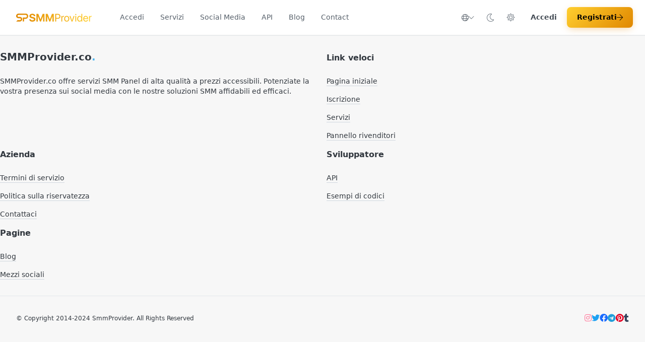

--- FILE ---
content_type: text/html; charset=UTF-8
request_url: https://smmprovider.co/it/buy-telegram-post-shares
body_size: 15471
content:
<!DOCTYPE html>
<html lang="it">

<head>
    <meta charset="utf-8">
    <meta http-equiv="X-UA-Compatible" content="IE=edge">
    <meta name="viewport" content="width=device-width, initial-scale=1">
    <title>Buy Telegram Post Shares</title>
    <meta name="keywords" content="">
    <meta name="description" content="">
        <link rel="shortcut icon" type="image/ico" href="https://storage.perfectcdn.com/d3d1cd/z72gywn0wdex0z9a.png" />
        <script defer src="https://cdn.jsdelivr.net/npm/alpinejs@3.x.x/dist/cdn.min.js"></script>


<link rel="stylesheet" href="https://cdnjs.cloudflare.com/ajax/libs/font-awesome/5.15.4/css/all.min.css" integrity="sha512-1ycn6IcaQQ40/MKBW2W4Rhis/DbILU74C1vSrLJxCq57o941Ym01SwNsOMqvEBFlcgUa6xLiPY/NS5R+E6ztJQ==" crossorigin="anonymous" referrerpolicy="no-referrer" />

 
  
  
  <script src="https://cdnjs.cloudflare.com/ajax/libs/html5shiv/3.7.3/html5shiv.min.js"></script>
<script src="https://cdnjs.cloudflare.com/ajax/libs/respond.js/1.4.2/respond.min.js"></script>
  

  
  
  
  
  
    <link rel="canonical" href="https://smmprovider.co/buy-telegram-post-shares" />

<!-- Global site tag (gtag.js) - Google Analytics -->
<script async src="https://www.googletagmanager.com/gtag/js?id=G-6GW89KTW2M"></script>
<script>
  window.dataLayer = window.dataLayer || [];
  function gtag(){dataLayer.push(arguments);}
  gtag('js', new Date());

  gtag('config', 'G-6GW89KTW2M');
</script>

<!-- Google tag (gtag.js) -->
<script async src="https://www.googletagmanager.com/gtag/js?id=G-6GW89KTW2M"></script>
<script>
  window.dataLayer = window.dataLayer || [];
  function gtag(){dataLayer.push(arguments);}
  gtag('js', new Date());

  gtag('config', 'G-6GW89KTW2M');
</script><link href="https://storage.perfectcdn.com/libs/jquery/1.12.4/jquery.min.js" rel="preload" as="script">
<link href="https://storage.perfectcdn.com/global/fgks9m94k0nhqmix.js" rel="preload" as="script">
<link href="https://storage.perfectcdn.com/global/8gmoznjnttfyk1mz.js" rel="preload" as="script">
<link href="https://storage.perfectcdn.com/global/w8l498eitwhkze7w.js" rel="preload" as="script">
<link href="https://storage.perfectcdn.com/global/okubn5ufw115mqud.js" rel="preload" as="script">
<link href="https://storage.perfectcdn.com/global/0ud5szi4ocdmm9ep.js" rel="preload" as="script">
<link href="https://storage.perfectcdn.com/d3d1cd/jkue27tfmmtyfaou.js" rel="preload" as="script">
<link href="https://storage.perfectcdn.com/d3d1cd/n1p800n3gql6ukfh.js" rel="preload" as="script">

        <link rel="stylesheet" type="text/css" href="https://storage.perfectcdn.com/d3d1cd/zhh0do55yumuf3lu.css">
        <link rel="stylesheet" type="text/css" href="https://storage.perfectcdn.com/d3d1cd/wl2olw4iok58eq57.css">
        <link rel="stylesheet" type="text/css" href="https://storage.perfectcdn.com/libs/bootstrap-datetimepicker/4.17.47/bootstrap-datetimepicker.min.css">
        <link rel="stylesheet" type="text/css" href="https://storage.perfectcdn.com/css/font-awesome/css/all.min.css">
        <link rel="stylesheet" type="text/css" href="https://storage.perfectcdn.com/global/w1ak29btsbdhu8s0.css">
        <link rel="stylesheet" type="text/css" href="https://storage.perfectcdn.com/global/cao32di3zo8u7xgq.css">
    
    <script>
        if (localStorage.theme === 'dark' || (!('theme' in localStorage) && window.matchMedia('(prefers-color-scheme: dark)').matches)) {
          document.documentElement.classList.add('dark')
        } else {
          document.documentElement.classList.remove('dark')
        }
      </script>

</head>

<body class="sa_bg sa_text">
    
    <!-- Guest Header -->
    <header class="guest-header">
        <div class="guest-header-inner">
            <!-- Logo -->
            <a href="/it" class="guest-logo">
               <svg class="w-auto h-8 p-2 max-h-10" viewBox="0 0 1003 107" fill="none" xmlns="http://www.w3.org/2000/svg">
                  <path d="M126.277 52.5H87.9695V105L105.451 103.998V69.7054H126.277C166.58 71.086 175.673 0 126.277 0H31.417C-5.7175 -2.16e-06 -21.6155 68.2913 50.6589 61.5152C66.1463 61.5152 66.2637 87.2054 50.6589 87.2054H19.6842L1.96752 105H50.6589C50.6589 105 80.2845 103.173 80.2845 73.4175C80.2845 43.6616 50.6589 43.6616 50.6589 43.6616H31.417C14.991 43.6616 14.815 17.5 31.417 17.5H126.277C147.221 17.5 148.042 52.5 126.277 52.5Z" fill="url(#paint0_linear_5_14)"></path>
                  <path d="M215.492 106.758C224.023 106.758 231.336 105.469 237.43 102.891C243.57 100.266 248.258 96.5859 251.492 91.8516C254.773 87.0703 256.414 81.4219 256.414 74.9062V74.8359C256.414 66.8672 253.93 60.6094 248.961 56.0625C244.039 51.4688 236.258 48.1172 225.617 46.0078L214.859 43.8281C209.047 42.6562 204.781 41.0859 202.062 39.1172C199.344 37.1484 197.984 34.5703 197.984 31.3828V31.3125C197.984 28.875 198.664 26.7422 200.023 24.9141C201.43 23.0859 203.445 21.6562 206.07 20.625C208.695 19.5469 211.812 19.0078 215.422 19.0078C218.938 19.0078 222.031 19.5234 224.703 20.5547C227.422 21.5859 229.602 23.0625 231.242 24.9844C232.883 26.8594 233.891 29.1328 234.266 31.8047L234.336 32.6484H254.375L254.305 31.3125C253.977 25.4062 252.219 20.2266 249.031 15.7734C245.844 11.3203 241.391 7.875 235.672 5.4375C230 3 223.25 1.78125 215.422 1.78125C207.922 1.78125 201.266 3.07031 195.453 5.64844C189.641 8.17969 185.07 11.7656 181.742 16.4062C178.414 21 176.75 26.3906 176.75 32.5781V32.6484C176.75 40.2891 179.281 46.5 184.344 51.2812C189.406 56.0625 196.93 59.4609 206.914 61.4766L217.602 63.5859C223.93 64.8984 228.43 66.5391 231.102 68.5078C233.82 70.4297 235.18 73.1016 235.18 76.5234V76.5938C235.18 79.1719 234.383 81.4453 232.789 83.4141C231.242 85.3359 229.039 86.8359 226.18 87.9141C223.367 88.9453 219.992 89.4609 216.055 89.4609C212.211 89.4609 208.766 88.9453 205.719 87.9141C202.672 86.8359 200.188 85.3594 198.266 83.4844C196.391 81.5625 195.219 79.2891 194.75 76.6641L194.609 75.8906H174.57L174.641 77.0156C175.062 83.25 176.984 88.5938 180.406 93.0469C183.828 97.4531 188.516 100.852 194.469 103.242C200.469 105.586 207.477 106.758 215.492 106.758Z" fill="url(#paint1_linear_5_14)"></path>
                  <path d="M269.422 105H288.336V36.375H298.18L276.945 6.35156L316.32 105H329.68L369.055 6.35156L347.82 36.375H357.664V105H376.578V3.53906H352.039L323.211 76.4531H322.789L293.961 3.53906H269.422V105Z" fill="url(#paint2_linear_5_14)"></path>
                  <path d="M393.453 105H412.367V36.375H422.211L400.977 6.35156L440.352 105H453.711L493.086 6.35156L471.852 36.375H481.695V105H500.609V3.53906H476.07L447.242 76.4531H446.82L417.992 3.53906H393.453V105Z" fill="url(#paint3_linear_5_14)"></path>
                  <path d="M525.219 68.7891H555.031C561.406 68.7891 567.031 67.4062 571.906 64.6406C576.781 61.875 580.602 58.0312 583.367 53.1094C586.18 48.1875 587.586 42.5156 587.586 36.0938V35.9531C587.586 29.5312 586.18 23.8828 583.367 19.0078C580.602 14.1328 576.781 10.3359 571.906 7.61719C567.031 4.89844 561.406 3.53906 555.031 3.53906H525.219V14.7891H551.797C559.062 14.7891 564.688 16.6641 568.672 20.4141C572.656 24.1641 574.648 29.3906 574.648 36.0938V36.2344C574.648 42.8906 572.656 48.1172 568.672 51.9141C564.688 55.6641 559.062 57.5391 551.797 57.5391H525.219V68.7891ZM518.891 105H531.547V3.53906H518.891V105Z" fill="url(#paint4_linear_5_14)"></path>
                  <path d="M600.242 105H612.477V59.8594C612.477 56.1562 613.109 52.9922 614.375 50.3672C615.688 47.6953 617.516 45.6562 619.859 44.25C622.25 42.8438 625.016 42.1406 628.156 42.1406C629.656 42.1406 630.992 42.2109 632.164 42.3516C633.383 42.4922 634.227 42.6562 634.695 42.8438V30.9609C634.227 30.8672 633.547 30.7734 632.656 30.6797C631.812 30.5391 630.852 30.4688 629.773 30.4688C625.648 30.4688 622.086 31.7109 619.086 34.1953C616.086 36.6797 613.977 40.0312 612.758 44.25H612.477V31.875H600.242V105Z" fill="url(#paint5_linear_5_14)"></path>
                  <path d="M671.469 106.406C678.219 106.406 684.125 104.859 689.188 101.766C694.25 98.6719 698.188 94.2891 701 88.6172C703.859 82.9453 705.289 76.2188 705.289 68.4375V68.2969C705.289 60.5156 703.859 53.8125 701 48.1875C698.188 42.5156 694.227 38.1562 689.117 35.1094C684.055 32.0156 678.148 30.4688 671.398 30.4688C664.695 30.4688 658.789 32.0156 653.68 35.1094C648.617 38.1562 644.656 42.5156 641.797 48.1875C638.984 53.8125 637.578 60.5156 637.578 68.2969V68.4375C637.578 76.1719 638.984 82.8984 641.797 88.6172C644.656 94.2891 648.617 98.6719 653.68 101.766C658.789 104.859 664.719 106.406 671.469 106.406ZM671.539 95.5781C667.227 95.5781 663.453 94.5234 660.219 92.4141C657.031 90.2578 654.547 87.1641 652.766 83.1328C650.984 79.0547 650.094 74.1562 650.094 68.4375V68.2969C650.094 62.5781 650.984 57.7266 652.766 53.7422C654.547 49.7109 657.031 46.6406 660.219 44.5312C663.453 42.375 667.18 41.2969 671.398 41.2969C675.711 41.2969 679.461 42.3516 682.648 44.4609C685.883 46.5703 688.367 49.6406 690.102 53.6719C691.883 57.7031 692.773 62.5781 692.773 68.2969V68.4375C692.773 74.1562 691.883 79.0547 690.102 83.1328C688.367 87.1641 685.906 90.2578 682.719 92.4141C679.578 94.5234 675.852 95.5781 671.539 95.5781Z" fill="url(#paint6_linear_5_14)"></path>
                  <path d="M735.453 105H747.969L774.828 31.875H762.102L741.852 91.9922H741.57L721.391 31.875H708.523L735.453 105Z" fill="url(#paint7_linear_5_14)"></path>
                  <path d="M785.234 105H797.469V31.875H785.234V105ZM791.352 19.5C793.508 19.5 795.312 18.75 796.766 17.25C798.266 15.75 799.016 13.9453 799.016 11.8359C799.016 9.67969 798.266 7.875 796.766 6.42188C795.312 4.92188 793.508 4.17188 791.352 4.17188C789.242 4.17188 787.438 4.92188 785.938 6.42188C784.438 7.875 783.688 9.67969 783.688 11.8359C783.688 13.9453 784.438 15.75 785.938 17.25C787.438 18.75 789.242 19.5 791.352 19.5Z" fill="url(#paint8_linear_5_14)"></path>
                  <path d="M841.625 106.406C846.875 106.406 851.469 105.188 855.406 102.75C859.391 100.266 862.531 96.8906 864.828 92.625H865.109V105H877.344V3.53906H865.109V44.1094H864.828C862.531 39.8906 859.344 36.5625 855.266 34.125C851.188 31.6875 846.57 30.4688 841.414 30.4688C835.32 30.4688 829.953 32.0391 825.312 35.1797C820.672 38.2734 817.039 42.6562 814.414 48.3281C811.836 54 810.547 60.6797 810.547 68.3672V68.4375C810.547 76.125 811.836 82.8281 814.414 88.5469C816.992 94.2188 820.602 98.625 825.242 101.766C829.93 104.859 835.391 106.406 841.625 106.406ZM844.016 95.5781C839.703 95.5781 835.977 94.5 832.836 92.3438C829.695 90.1406 827.281 87 825.594 82.9219C823.906 78.8438 823.062 74.0156 823.062 68.4375V68.3672C823.062 62.7891 823.906 57.9844 825.594 53.9531C827.281 49.9219 829.695 46.8047 832.836 44.6016C835.977 42.3984 839.703 41.2969 844.016 41.2969C848.141 41.2969 851.773 42.4219 854.914 44.6719C858.102 46.9219 860.609 50.0859 862.438 54.1641C864.266 58.1953 865.18 62.9297 865.18 68.3672V68.4375C865.18 73.875 864.266 78.6328 862.438 82.7109C860.656 86.7891 858.172 89.9531 854.984 92.2031C851.797 94.4531 848.141 95.5781 844.016 95.5781Z" fill="url(#paint9_linear_5_14)"></path>
                  <path d="M923.961 106.406C927.945 106.406 931.648 105.867 935.07 104.789C938.492 103.664 941.539 102.117 944.211 100.148C946.883 98.1328 949.062 95.8125 950.75 93.1875C952.484 90.5625 953.656 87.75 954.266 84.75L954.406 84.0469H942.383L942.172 84.6797C941.469 86.7891 940.297 88.6641 938.656 90.3047C937.016 91.9453 934.977 93.2344 932.539 94.1719C930.102 95.1094 927.336 95.5781 924.242 95.5781C919.836 95.5781 916.016 94.6172 912.781 92.6953C909.547 90.7266 907.039 87.9141 905.258 84.2578C903.523 80.6016 902.656 76.1953 902.656 71.0391V66.3281C902.656 60.8906 903.547 56.3203 905.328 52.6172C907.109 48.8672 909.547 46.0547 912.641 44.1797C915.734 42.2578 919.227 41.2969 923.117 41.2969C927.008 41.2969 930.453 42.2109 933.453 44.0391C936.453 45.8203 938.797 48.5625 940.484 52.2656C942.219 55.9688 943.086 60.6562 943.086 66.3281V71.0391L949.273 62.1797H896.398V71.7422H955.32V67.2422C955.32 59.9297 954.031 53.5078 951.453 47.9766C948.875 42.4453 945.172 38.1562 940.344 35.1094C935.562 32.0156 929.844 30.4688 923.188 30.4688C916.531 30.4688 910.742 32.0859 905.82 35.3203C900.898 38.5078 897.078 42.9844 894.359 48.75C891.641 54.4688 890.281 61.1016 890.281 68.6484V68.7188C890.281 76.3594 891.617 83.0156 894.289 88.6875C897.008 94.3125 900.875 98.6719 905.891 101.766C910.953 104.859 916.977 106.406 923.961 106.406Z" fill="url(#paint10_linear_5_14)"></path>
                  <path d="M967.695 105H979.93V59.8594C979.93 56.1562 980.562 52.9922 981.828 50.3672C983.141 47.6953 984.969 45.6562 987.312 44.25C989.703 42.8438 992.469 42.1406 995.609 42.1406C997.109 42.1406 998.445 42.2109 999.617 42.3516C1000.84 42.4922 1001.68 42.6562 1002.15 42.8438V30.9609C1001.68 30.8672 1001 30.7734 1000.11 30.6797C999.266 30.5391 998.305 30.4688 997.227 30.4688C993.102 30.4688 989.539 31.7109 986.539 34.1953C983.539 36.6797 981.43 40.0312 980.211 44.25H979.93V31.875H967.695V105Z" fill="url(#paint11_linear_5_14)"></path>
                  <defs>
                  <linearGradient id="paint0_linear_5_14" x1="0" y1="52.9999" x2="1002" y2="52.9999" gradientUnits="userSpaceOnUse">
                  <stop stop-color="#E08700"></stop>
                  <stop offset="1" stop-color="#FFCF2F"></stop>
                  </linearGradient>
                  <linearGradient id="paint1_linear_5_14" x1="0" y1="52.9999" x2="1002" y2="52.9999" gradientUnits="userSpaceOnUse">
                  <stop stop-color="#E08700"></stop>
                  <stop offset="1" stop-color="#FFCF2F"></stop>
                  </linearGradient>
                  <linearGradient id="paint2_linear_5_14" x1="0" y1="52.9999" x2="1002" y2="52.9999" gradientUnits="userSpaceOnUse">
                  <stop stop-color="#E08700"></stop>
                  <stop offset="1" stop-color="#FFCF2F"></stop>
                  </linearGradient>
                  <linearGradient id="paint3_linear_5_14" x1="0" y1="52.9999" x2="1002" y2="52.9999" gradientUnits="userSpaceOnUse">
                  <stop stop-color="#E08700"></stop>
                  <stop offset="1" stop-color="#FFCF2F"></stop>
                  </linearGradient>
                  <linearGradient id="paint4_linear_5_14" x1="0" y1="52.9999" x2="1002" y2="52.9999" gradientUnits="userSpaceOnUse">
                  <stop stop-color="#E08700"></stop>
                  <stop offset="1" stop-color="#FFCF2F"></stop>
                  </linearGradient>
                  <linearGradient id="paint5_linear_5_14" x1="0" y1="52.9999" x2="1002" y2="52.9999" gradientUnits="userSpaceOnUse">
                  <stop stop-color="#E08700"></stop>
                  <stop offset="1" stop-color="#FFCF2F"></stop>
                  </linearGradient>
                  <linearGradient id="paint6_linear_5_14" x1="0" y1="52.9999" x2="1002" y2="52.9999" gradientUnits="userSpaceOnUse">
                  <stop stop-color="#E08700"></stop>
                  <stop offset="1" stop-color="#FFCF2F"></stop>
                  </linearGradient>
                  <linearGradient id="paint7_linear_5_14" x1="0" y1="52.9999" x2="1002" y2="52.9999" gradientUnits="userSpaceOnUse">
                  <stop stop-color="#E08700"></stop>
                  <stop offset="1" stop-color="#FFCF2F"></stop>
                  </linearGradient>
                  <linearGradient id="paint8_linear_5_14" x1="0" y1="52.9999" x2="1002" y2="52.9999" gradientUnits="userSpaceOnUse">
                  <stop stop-color="#E08700"></stop>
                  <stop offset="1" stop-color="#FFCF2F"></stop>
                  </linearGradient>
                  <linearGradient id="paint9_linear_5_14" x1="0" y1="52.9999" x2="1002" y2="52.9999" gradientUnits="userSpaceOnUse">
                  <stop stop-color="#E08700"></stop>
                  <stop offset="1" stop-color="#FFCF2F"></stop>
                  </linearGradient>
                  <linearGradient id="paint10_linear_5_14" x1="0" y1="52.9999" x2="1002" y2="52.9999" gradientUnits="userSpaceOnUse">
                  <stop stop-color="#E08700"></stop>
                  <stop offset="1" stop-color="#FFCF2F"></stop>
                  </linearGradient>
                  <linearGradient id="paint11_linear_5_14" x1="0" y1="52.9999" x2="1002" y2="52.9999" gradientUnits="userSpaceOnUse">
                  <stop stop-color="#E08700"></stop>
                  <stop offset="1" stop-color="#FFCF2F"></stop>
                  </linearGradient>
                  </defs>
                  </svg>
            </a>

            <!-- Desktop Navigation (Left aligned after logo) -->
            <nav class="guest-nav">
                                    <a href="/it" class="guest-nav-link " >
                        Accedi
                    </a>
                                    <a href="/it/services" class="guest-nav-link " >
                        Servizi
                    </a>
                                    <a href="/it/social-media" class="guest-nav-link " >
                        Social Media
                    </a>
                                    <a href="/it/api" class="guest-nav-link " >
                        API
                    </a>
                                    <a href="/it/blog" class="guest-nav-link " >
                        Blog
                    </a>
                                    <a href="/it/contact" class="guest-nav-link " >
                        Contact
                    </a>
                            </nav>
            
            <!-- Spacer to push actions to right -->
            <div class="guest-spacer"></div>

            <!-- Right Actions -->
            <div class="guest-actions">
                <!-- Language Selector -->
                                <div class="guest-lang" x-data="{ open: false }">
                    <button @click="open = !open" class="guest-lang-btn">
                                                                                                                                                                                                                                                                                                                                                                                                                                                                                                                                                                                                                                                                                                                                    <span class="fal fa-globe"></span>
                                <span class="hidden sm:inline">Italian</span>
                                <span class="fal fa-chevron-down text-xs"></span>
                                                                                                                            </button>
                    <div class="guest-lang-dropdown" x-show="open" @click.away="open = false" style="display: none;">
                                                    <a href="/en" class="guest-lang-item ">
                                English
                            </a>
                                                    <a href="/tr" class="guest-lang-item ">
                                Türkçe
                            </a>
                                                    <a href="/ru" class="guest-lang-item ">
                                Russian
                            </a>
                                                    <a href="/bp" class="guest-lang-item ">
                                Portuguese (Brazil)
                            </a>
                                                    <a href="/ko" class="guest-lang-item ">
                                Korean
                            </a>
                                                    <a href="/ar" class="guest-lang-item ">
                                Arabic
                            </a>
                                                    <a href="/es" class="guest-lang-item ">
                                Spanish
                            </a>
                                                    <a href="/th" class="guest-lang-item ">
                                Thai
                            </a>
                                                    <a href="/vi" class="guest-lang-item ">
                                Vietnamese
                            </a>
                                                    <a href="/fr" class="guest-lang-item ">
                                French
                            </a>
                                                    <a href="/zh" class="guest-lang-item ">
                                Chinese
                            </a>
                                                    <a href="/id" class="guest-lang-item ">
                                Indonesian
                            </a>
                                                    <a href="/it" class="guest-lang-item active">
                                Italian
                            </a>
                                                    <a href="/ja" class="guest-lang-item ">
                                Japanese
                            </a>
                                            </div>
                </div>
                
                <!-- Theme Toggle -->
                <button class="guest-theme-btn dark:hidden" onclick="setTheme_dark()">
                    <span class="fal fa-moon"></span>
                </button>
                <button class="guest-theme-btn hidden dark:flex" onclick="setTheme_light()">
                    <span class="fal fa-sun"></span>
                </button>

                <!-- Auth Buttons (Desktop) -->
                <div class="guest-auth-btns">
                    <a href="/" class="guest-btn-login">Accedi</a>
                    <a href="/signup" class="guest-btn-signup">
                        Registrati
                        <span class="fal fa-arrow-right"></span>
                    </a>
                </div>

                <!-- Mobile Menu Button -->
                <div class="relative flex items-center lg:hidden" x-data="{ open: false }" @keydown.escape="open = false">
                    <button @click="open = true" type="button" class="guest-menu-btn">
                        <svg xmlns="http://www.w3.org/2000/svg" class="w-6 h-6" fill="none" viewBox="0 0 24 24" stroke="currentColor" stroke-width="2">
                            <path stroke-linecap="round" stroke-linejoin="round" d="M4 6h16M4 12h16M4 18h16"></path>
                        </svg>
                    </button>
                    
                    <!-- Mobile Menu Panel -->
                    <div @click.away="open = false" class="fixed inset-0 z-30 flex flex-col sa_bg_modal" style="display: none;" x-show="open">
                        <div class="modal_header">
                            <div>Menu</div>
                            <div class="sa_icon_modal_close" @click="open = false">
                                <svg xmlns="http://www.w3.org/2000/svg" class="w-6 h-6 cursor-pointer" fill="none" viewBox="0 0 24 24" stroke="currentColor" stroke-width="2">
                                    <path stroke-linecap="round" stroke-linejoin="round" d="M6 18L18 6M6 6l12 12"></path>
                                </svg>
                            </div>
                        </div>
                        <div class="flex flex-col w-full h-auto overflow-y-auto text-sm divide-y sa_divide [&>*]:h-auto [&>*]:flex [&>*]:items-center [&>*]:px-4 [&>*]:py-2 [&>*]:leading-loose [&>*]:space-x-2">
                                                            <a class="" href="/it" >
                                                                        <span>Accedi</span>
                                </a>
                                                            <a class="" href="/it/services" >
                                                                        <span>Servizi</span>
                                </a>
                                                            <a class="" href="/it/social-media" >
                                                                        <span>Social Media</span>
                                </a>
                                                            <a class="" href="/it/api" >
                                                                        <span>API</span>
                                </a>
                                                            <a class="" href="/it/blog" >
                                                                        <span>Blog</span>
                                </a>
                                                            <a class="" href="/it/contact" >
                                                                        <span>Contact</span>
                                </a>
                                                        <div class="flex flex-col gap-2 p-4 mt-auto border-t sa_border">
                                <a href="/" class="w-full py-3 text-center border rounded-lg sa_border hover:sa_bg_active">Accedi</a>
                                <a href="/signup" class="w-full py-3 text-center text-black rounded-lg" style="background: linear-gradient(135deg, #FFCF2F, #E08700);">Registrati</a>
                            </div>
                        </div>
                    </div>
                </div>
            </div>
        </div>
    </header>

    <script>
        function setTheme_light() {
            localStorage.theme = 'light';
            document.documentElement.classList.remove('dark');
        }
        function setTheme_dark() {
            localStorage.theme = 'dark';
            document.documentElement.classList.add('dark');
        }
    </script>

    <div>
         
    </div>


      
      
      
     

      
      
      
         
 
      
      
      
      
      
      
      
      
      
      
      
      
      
      
      
      
      
      
      
      
      
  <section class="mt-22 space-y-16">
    
<div class="w-full border-t sa_border">
              <div class="grid w-full grid-cols-2 gap-4 py-8 mx-auto text-center max-w-7xl lg:text-left lg:grid-cols-5">
                <div class="justify-self-center">
                  
                  
                 
            <a href="https://smmprovider.co/" class="text-xl font-black leading-none select-none sa_text">SMMProvider.co<span
                    class="sa_text_primary">.</span></a>
          
        
                  
                  
                
                  
                  
                  
                  
                  
                  <ul class="mt-6 space-y-4 text-sm">
                   
                                                                                                                                                                          SMMProvider.co offre servizi SMM Panel di alta qualità a prezzi accessibili. Potenziate la vostra presenza sui social media con le nostre soluzioni SMM affidabili ed efficaci.                                  
                    
                  
                    
                  
                   
                  </ul>
                </div>
                
                
                
                 <div class="justify-self-center">
                  <h3 class="font-semibold sa_text">
                                                                                                                                                                                  Link veloci                                 </h3>
                  <ul class="mt-6 space-y-4 text-sm">
                   
                     <li>
                      <a href="/" class="relative inline-block sa_text group">
                        <span class="absolute bottom-0 w-full transition duration-150 ease-out transform -translate-y-1 border-b border-black opacity-0 dark:border-white group-hover:opacity-100 group-hover:translate-y-1"></span>
                        <span>
                                                                                                                                                                                       Pagina iniziale                                      </span>
                      </a>
                    </li>
                   
                     <li>
                      <a href="/signup" class="relative inline-block sa_text group">
                        <span class="absolute bottom-0 w-full transition duration-150 ease-out transform -translate-y-1 border-b border-black opacity-0 dark:border-white group-hover:opacity-100 group-hover:translate-y-1"></span>
                        <span>
                        
                                                                                                                                                                                       Iscrizione              </span>
                      </a>
                    </li>
                    <li>
                      <a href="/services" class="relative inline-block sa_text group">
                        <span class="absolute bottom-0 w-full transition duration-150 ease-out transform -translate-y-1 border-b border-black opacity-0 dark:border-white group-hover:opacity-100 group-hover:translate-y-1"></span>
                        <span>
                                                                                                                                                                                       Servizi                                      </span>
                      </a>
                    </li>
                    
                    <li>
                      <a href="/reseller-panel" class="relative inline-block sa_text group">
                        <span class="absolute bottom-0 w-full transition duration-150 ease-out transform -translate-y-1 border-b border-black opacity-0 dark:border-white group-hover:opacity-100 group-hover:translate-y-1"></span>
                        <span>
                                                                                                                                                                                       Pannello rivenditori                                      </span>
                      </a>
                    </li>
                   
                  </ul>
                </div>
                
                
                
                
                <div class="justify-self-center">
                  <h3 class="font-semibold sa_text">
                                                                                                                                                                                 Azienda                                </h3>
                  <ul class="mt-6 space-y-4 text-sm">
                     <li>
                      <a href="/terms" class="relative inline-block sa_text group">
                        <span class="absolute bottom-0 w-full transition duration-150 ease-out transform -translate-y-1 border-b border-black opacity-0 dark:border-white group-hover:opacity-100 group-hover:translate-y-1"></span>
                        <span>
                                                                                                                                                                                       Termini di servizio                                      
                        </span>
                      </a>
                    </li>
                     <li>
                     
                       <a href="/privacy-policy" class="relative inline-block sa_text group">
                        <span class="absolute bottom-0 w-full transition duration-150 ease-out transform -translate-y-1 border-b border-black opacity-0 dark:border-white group-hover:opacity-100 group-hover:translate-y-1"></span>
                        <span>
                                                                                                                                                                                        Politica sulla riservatezza                                       
                         </span>
                      </a>
                    </li>
                    
                  
                    
                    <li>
                      <a href="/contact" class="relative inline-block sa_text group">
                        <span class="absolute bottom-0 w-full transition duration-150 ease-out transform -translate-y-1 border-b border-black opacity-0 dark:border-white group-hover:opacity-100 group-hover:translate-y-1"></span>
                        <span>
                                                                                                                                                                                       Contattaci                                      
                        </span>
                      </a>
                    </li>
                   
                  </ul>
                </div>
                
                
                
                
               
                <div class="justify-self-center">
                  <h3 class="font-semibold sa_text">
                                                                                                                                                                                 Sviluppatore                                </h3>
                  <ul class="mt-6 space-y-4 text-sm">
                    <li>
                      <a href="/api" class="relative inline-block sa_text group">
                        <span class="absolute bottom-0 w-full transition duration-150 ease-out transform -translate-y-1 border-b border-black opacity-0 dark:border-white group-hover:opacity-100 group-hover:translate-y-1"></span>
                        <span>
                                                                                                                                                                                       API                                      </span>
                      </a>
                    </li>
                    <li>
                      <a href="/example.txt" target="_blank" class="relative inline-block sa_text group">
                        <span class="absolute bottom-0 w-full transition duration-150 ease-out transform -translate-y-1 border-b border-black opacity-0 dark:border-white group-hover:opacity-100 group-hover:translate-y-1"></span>
                        <span>
                                                                                                                                                                                       Esempi di codici                                      </span>
                      </a>
                    </li>
                  </ul>
                </div>
                  
                  <div class="justify-self-center">
                    <h3 class="font-semibold sa_text">
                                                                                                                                                                                   Pagine                                  
                    </h3>
                    <ul class="mt-6 space-y-4 text-sm">
                     
                      <li>
                        <a href="/blog" target="_blank" class="relative inline-block sa_text group">
                          <span class="absolute bottom-0 w-full transition duration-150 ease-out transform -translate-y-1 border-b border-black opacity-0 dark:border-white group-hover:opacity-100 group-hover:translate-y-1"></span>
                          <span>
                                                                                                                                                                                         Blog                                        
                          </span>
                        </a>
                      </li>
                      <li>
                      </li><li>
                        <a href="/social-media" class="relative inline-block sa_text group">
                          <span class="absolute bottom-0 w-full transition duration-150 ease-out transform -translate-y-1 border-b border-black opacity-0 dark:border-white group-hover:opacity-100 group-hover:translate-y-1"></span>
                          <span>
                                                                                                                                                                                         Mezzi sociali                                        
                          </span>
                        </a>
                      </li>
                    </ul>
                  </div>
              </div>
                <div class="flex flex-col items-center justify-between w-full py-8 mx-auto text-center lg:flex-row lg:px-8 border-t sa_border max-w-7xl"> 
                  <div class="text-xs sa_muted">© Copyright 2014-2024 SmmProvider. All Rights Reserved</div>
                  
                  
                  
                  
                    <ul class="flex items-center mt-10 space-x-5 lg:mt-0">
                      <li>
                        <a href="https://www.instagram.com/smmproviderco" class="sa_text">
                          <span class="sr-only">Instagram</span>
                          <i class="fab fa-instagram"></i>
                        </a>
                      </li>
                      <li>
                        <a href="https://twitter.com/smmproviderco" class="sa_text">
                          <span class="sr-only">Twitter</span>
                          <i class="fab fa-twitter"></i>
                        </a>
                      </li>
                      <li>
                        <a href="https://www.facebook.com/smmproviderco" class="sa_text">
                          <span class="sr-only">Facebook</span>
                          <i class="fab fa-facebook"></i>
                        </a>
                      </li>
                      <li>
                        <a href="https://t.me/smmproviderco" class="sa_text">
                          <span class="sr-only">Telegram</span>
                          <i class="fab fa-telegram"></i>
                        </a>
                      </li>
                      <li>
                        <a href="https://pinterest.com/smmproviderco" class="sa_text">
                          <span class="sr-only">Pinterers</span>
                          <i class="fab fa-pinterest"></i>
                        </a>
                      </li>
                      <li>
                        <a href="https://www.tumblr.com/smmproviderco" class="sa_text">
                          <span class="sr-only">Tumblr</span>
                          <i class="fab fa-tumblr"></i>
                        </a>
                      </li>


                    </ul>
                    
                </div>
              
            </div>      
      
      
      
      </section>
      
      
      
      
      
      
      
      
      
      
      
      
      
      
      
      
      


      
 

      
      
      
      
    


    



<meta name="cryptomus" content="2a6cd076" />

<meta name="heleket" content="18ff76d6" />

<script defer src="https://static.getbutton.io/widget/bundle.js?id=dTuOY" ></script>

<style>.particle-snow{position:fixed;top:0;left:0;width:100%;height:100%;z-index:1;pointer-events:none}.particle-snow canvas{position:fixed;top:0;left:0;width:100%;height:100%;pointer-events:none}.christmas-garland{text-align:center;white-space:nowrap;overflow:hidden;position:absolute;z-index:1;padding:0;pointer-events:none;width:100%;height:85px}.christmas-garland .christmas-garland__item{position:relative;width:28px;height:28px;border-radius:50%;display:inline-block;margin-left:20px}.christmas-garland .christmas-garland__item .shape{-webkit-animation-fill-mode:both;animation-fill-mode:both;-webkit-animation-iteration-count:infinite;animation-iteration-count:infinite;-webkit-animation-name:flash-1;animation-name:flash-1;-webkit-animation-duration:2s;animation-duration:2s}.christmas-garland .christmas-garland__item .apple{width:22px;height:22px;border-radius:50%;margin-left:auto;margin-right:auto;margin-top:8px}.christmas-garland .christmas-garland__item .pear{width:12px;height:28px;border-radius:50%;margin-left:auto;margin-right:auto;margin-top:6px}.christmas-garland .christmas-garland__item:nth-child(2n+1) .shape{-webkit-animation-name:flash-2;animation-name:flash-2;-webkit-animation-duration:.4s;animation-duration:.4s}.christmas-garland .christmas-garland__item:nth-child(4n+2) .shape{-webkit-animation-name:flash-3;animation-name:flash-3;-webkit-animation-duration:1.1s;animation-duration:1.1s}.christmas-garland .christmas-garland__item:nth-child(odd) .shape{-webkit-animation-duration:1.8s;animation-duration:1.8s}.christmas-garland .christmas-garland__item:nth-child(3n+1) .shape{-webkit-animation-duration:1.4s;animation-duration:1.4s}.christmas-garland .christmas-garland__item:before{content:"";position:absolute;background:#222;width:10px;height:10px;border-radius:3px;top:-1px;left:9px}.christmas-garland .christmas-garland__item:after{content:"";top:-9px;left:14px;position:absolute;width:52px;height:18px;border-bottom:solid #222 2px;border-radius:50%}.christmas-garland .christmas-garland__item:last-child:after{content:none}.christmas-garland .christmas-garland__item:first-child{margin-left:-40px}</style>
      
      

        <script type="text/javascript"  src="https://storage.perfectcdn.com/libs/jquery/1.12.4/jquery.min.js" >
            </script>
      
      
        <script type="text/javascript"  src="https://storage.perfectcdn.com/global/fgks9m94k0nhqmix.js" >
            </script>
      
      
        <script type="text/javascript"  src="https://storage.perfectcdn.com/global/8gmoznjnttfyk1mz.js" >
            </script>
      
      
        <script type="text/javascript"  src="https://storage.perfectcdn.com/global/w8l498eitwhkze7w.js" >
            </script>
      
      
        <script type="text/javascript"  src="https://storage.perfectcdn.com/global/okubn5ufw115mqud.js" >
            </script>
      
      
        <script type="text/javascript"  src="https://storage.perfectcdn.com/global/0ud5szi4ocdmm9ep.js" >
            </script>
      
      
        <script type="text/javascript"  src="https://storage.perfectcdn.com/d3d1cd/jkue27tfmmtyfaou.js" >
            </script>
      
      
        <script type="text/javascript"  src="https://storage.perfectcdn.com/d3d1cd/n1p800n3gql6ukfh.js" >
            </script>
      
      
        <script type="text/javascript" >
         window.modules.layouts = {"theme_id":1,"auth":0,"live":true,"csrftoken":"KRDiAlkzZ3jHq5TcMxg-DhNS4Hvbet4n1aziQ96uoTwZKZNbI1lRDvPF4p0CXl9_KmGVL40blUGYzrpxtJiXcw=="};     </script>
      
      
        <script type="text/javascript" >
         document.addEventListener('DOMContentLoaded', function() { 
var newYearEvent = new window.NewYearEvent({"snow":{"init":false,"options":{"particles":{"move":{"speed":3,"bounce":false,"enable":true,"random":false,"attract":{"enable":false,"rotateX":600,"rotateY":1200},"out_mode":"out","straight":false,"direction":"bottom"},"size":{"anim":{"sync":false,"speed":40,"enable":false,"size_min":0.1},"value":5,"random":true},"color":{"value":"#fff"},"number":{"value":20,"density":{"enable":true,"value_area":650}},"opacity":{"anim":{"sync":false,"speed":1,"enable":true,"opacity_min":0.9},"value":0.9,"random":true},"line_linked":{"color":"#ffffff","width":1,"enable":false,"opacity":0.8,"distance":500}},"interactivity":{"modes":{"bubble":{"size":4,"speed":3,"opacity":1,"distance":400,"duration":0.3},"repulse":{"speed":3,"distance":200,"duration":0.4}},"events":{"resize":true,"onclick":{"mode":"repulse","enable":true},"onhover":{"mode":"bubble","enable":false}},"detect_on":"window"},"retina_detect":true}},"toys":{"init":false,"options":{"count":40,"speed":1,"images":["data:image\/png;base64,iVBORw0KGgoAAAANSUhEUgAAAGQAAABkCAMAAABHPGVmAAAABGdBTUEAALGPC\/xhBQAAAAFzUkdCAK7OHOkAAAL6UExURUdwTLmrpa4+QKWbmqQ8PqqgnsjGxbOOiptbW5cvMfv7+eDi4fhUXJ5HR51aXK+lpJItL8bAwJQxMuA5QsrHxc3JyJM1NfY\/SY0vMMrBwZYxM8zExJItL\/dBS9vX18PAv\/X19M7JycW4uedES6iioO\/v7pQ9PspDSKCcmcK9vfTz8pyWk9fU1NnU1K9MTrSvrvU7RWRGRfdBSu9NVenp5uLf3pmRj7qtrfU5RPI9RvU6RZAwMvBMU9w6Q4tDROJRVff29dZfZK2opvU6RPY4Q9Y8Q\/1VXNE7Qv\/\/\/+Hh3qefncOpqvY8RpaOi\/iUmrBcXfvP0fpZYtk8RNM\/RZ9rasZHTP9PV701OPXz87lPUZVrauFRWKxUVvq1t\/iFi7BARLJPUWYtLP85\/\/Lx8PEzP\/MzP\/Lx8vDw8PI3QvM1QZiYlJggJf\/\/\/5wkKZceJPQ0QJaWkpkwMpsmKpgiJ5qal+8wPZubmJ4nLJ0zNfPz85mZlfEwPJQsLvQxPu4rOPr4948IE5MmKd8rN5AnKp2dmpQdI5+gnpQoKpOSj\/c4Q4oRGePg4JYpLIUID58aIo8YHvP19pYwMoYoKZIhJo+Lh78ZJuogMPQuOv8+SO3s7Keno5ARG6mrp6WjoNvW1vf29dTQ0P\/+\/o8tL+80P4MhJIshJfT5+tLDxMIaKMILG+fm5ZYOGPoyP6STkqGLiX8oKN\/c3PE8RswRIKIeJP5MVHweIP37+9wzPPReZ4orLaBoasmwsfRDTPJMVsYtNb67uveorY1vbKR9ffi4u5tSU+c0Pi4GB56DgoleXZo8P3YLELWyr4U5Oc0uNsOdnptHS\/OIj550dP7t7u4iMvRsdPfj5KVvcfeYnZF\/fb9pbPrY2r+ChPV6gfrIy9C5usJUV+vo6F4GCfHR1IMvL9UwOb0nL7EqL5VjY4FTUtrOz4NFRbOpqD8KC8lESrIRHJkpLqcnLPUhMdYbKKYyNe9HTr8\/RNB5fr2Oj0gkJNVPVONDTHxzcl4wMZ0sMlQvgIwAAABidFJOUwAKJv4aIv4EEfPlFfw2\/jbES+X+1+RJpmaR0njYa9nAbqT+WHxQhWzLXoqjwe790rb8ejos7VNf2IXDqeTm4\/za\/ZzO5cfUoO6u6OWS2d+OkpnTt\/aYutPItuHEz5iKzuC0NzxHkwAAD7xJREFUaN612glY02eeB3BuoiIUxVrUqqi1Hqhjvaat01Fn2umx3e7s7uycez1EEiCGy3AlnIlcgUIEBwkkkASkRRITVwE55AoTUlHAC0uhUlFRqeBax7N9nv297\/8OKHSe2V\/APi3l\/+H7e4\/\/a\/44Oc2knNe9P9uhti1zd\/rba85ry9ctf417BefFOlEyq8qSi7Vr3Kb4tq0zM5bPrhWJyop3BS5mOZ6+w6LksrKyZOIFyrDHeo7wwez3RfB9u9Y5z8QINi9dulSrHBYItn3gy1xlqaiWHSXI7Lqd\/[base64]\/7ukbUF69zX\/rLp2g2KGqtX7uy3eJ4gN38DjfsX1szzTIDtcPHcI6+y7TDi\/dVlythDITn+jDrC33+50oOXAtj\/v\/89Z4LJ5u0X3oumbSGvMN0Crhmg7l0aIsC9zhOJV461s2TDcmTjs0rmu2T6J9A7XlVQ61YmyZYwoYkD0tZn\/PafePVWNq1\/WTwswJrPp6ReOKRla5fjyJ4K3aVK4M4E2\/GD13fNQy9uF6H57DtvJ14zlOPWr\/xOHHc1+1yQMmCW8m24qnu\/8Kj5Yzm\/bs8EENd3Z29kSL5qNzj75i12Xvueirc6A84Xu279nUolXeDvCZ8RbpvnjB7dtajwV+y5b5LYDyCwzw\/+irh1+ya+Mf9lBf9du0aYGHWWne4O\/jOfN92P2TP412tRkby7VmqpS3v\/ry6u6rRG28uvGvG23p6rEzZ1paPDxgpp0xPru1efN\/vzKjy3vy3Fy2bPnj3XvZX3wD9f2tNpP6DFzHw6Pl3O67uP5K1K1nz64UZmZmFj7r2vz4W1zfnOxePdfFjfe8HdLZZcvKV9\/49cJ\/e+89L68TzQ+ePn2y++HDR+caq7TVgrLkWqiyrx9etUfK9PpTp\/R2a7u6tLQUkpw5M6YxmvoavK09dnvPRqj\/+tPvf\/+bT15fucWFxzSP9ypceqcX1An0ceKE12B\/x8Cl82XJOti\/RTqdTqQrG9bCuriy+fFfcD1+vPnZFaMr1S2zsroaNgRtVeOjL6\/evfvkyZOfo9q5c+cfF765BSMLD6M6QVf9gAiXDn765Nqy4aoxW9fm7x9\/+xeH+vbx95tvtRlXaBEBNYz+UFZdfPCg+QHU0\/nz666fPXv2t\/j++cuamix4Ha7B1uETAyKdiCydbsUt1G8YnS9Sjo5DHU3Jzf0CCv3xDVHfdzVWK9Hc0Gq15Vpt1e46dPHTN27cvHnzu+++s7+MkfDw8L17axLDE4GqqWkVMaVrzE35dPyzs2mdBktTk4V\/4c\/37x+\/f\/z48fvX6+AHratLu37\/\/mfj4w+VWnJrgxlyjrj4d3FxdnjFzULLyemn4UztTWwaYCHmexfIXjZBZdUU\/S9VReEW9J+aLJbOzrT7pxu15XgGohqzRsYxZaeQkBBaKarHM6lWh0p0+fOarMNM1ZBVVCSVdHbOp9py4+b4RhJAs620QcZC4ma5IOQXHOTiEXRrxbdxUbH+8wtFiUWJcN2sw5RWY2AufvPmvXv3YmPFR8VjcH2Y06VqtUbTp4+MI8PYaSSELBKJx5Wfn197O\/v4Bak0cS9UIqrwmqysw03Xb+Bro6vHxv4Ar7ADR4+2l8LVNenp6QqFok2viqQ7Zp+HkbdIgoUE488jX+cev5Ak5e9lVSK\/87P\/iSXrB\/[base64]\/\/eUoEE1EIgM9oFoKCRAAiY6Iswsg\/[base64]\/BkinHa1K2LIIBFsRCVTEYjLr85er6vrNGAp0QG5MMPZhRBymWBEJZPJ5PLKioqXXiHOqm4\/g5PB6dNAdXYamq\/RSLBWPuN22RRkszBysPJgRcUxVCPUOd\/tl1lCQ2cnIT2ZMcJuV4mN1a47J48RwEj3iJ5C5uzMQsMiFBoMnWnzWYhZ\/8J2sZKUmBTU5AotvIMBOPuPmvpm0cg\/IgSvlHCvQTaiGn9huwgmOi87N9vEtAuQgyDo9VaFRuHtgEBJ68+LgoJoRNmdAgdhNFTPGfjo6ILKyoqTcPimkQiUBBv6PjiK\/etkhA+n7Xw2kvv5fRgoalIYmK0eLl8Ac+ck1BffAGKkkQgCgUls4yDvUUhIh0hHd0sQXN1tf2hJkpBzgqTSDoWhHx9fnygwso3sJAchiEyvgiSuVgrx\/CkriY6VpHrUVj1kScJdMnTW1WHpppi8\/rGKioqRLuvB7NzcXBIJxUm6MSKTeavVzMAziPQivP+Gj0O4hq+YlKJe1tBLktKu3zh68iRcvqISSm9LTx\/NzqaRBA6isnqrZr1M\/[base64]\/mLdTyMkQyFEuyAM9Ku2F43JPlIRiw8Akp2SQyERgBzrilEY7SQyl0J+QiAdFkCSWpnVmG\/NJREiCTSsfzDtEJMEMRiZULCQkSsxivSeyYh0EN6f78Bj0s9M4XzvXLJdxMgbDFKJJA3PrjAOUmJNZ7Wru3C\/QtGTAauEiwhRuwdRu6RTIHwpjDoZxoCThHGQErsxfT+FZGLEZM\/[base64]\/87aIPlspJ1A0Cqq7WfaNYGRCRpJSelRxFBGJo2MqtWmeTTyT818ChlsbRVMQiRNQ7oBLwaJMgHSIEYz2QEJZSEqk1pjfIdBmujTSrKolrlp5X9Fzi6ppb6Zz5pdVnWpKRItFhpJp8c9ootA5HZXDRv5D\/r2Owh9CWaQRyRikEg5izG6xzsyLIydhBwT1C6MQLcQYmPa9SZ9kOAgxfmPKu8mYYRVeDGKxZRBIFZm4DO7KnCSVFV7qat1ntskRFpfCwjdr\/hzfdoOw1QIXZETDEIOPIGkZqTaG6w5S2jkDUAsxEECtjAGCV5xRQunFcPzkOhob6PJTiGhXASUglQHhOyXV8cAM\/AYGWL2RrgDE7swVXBnVPchxJuF3KIQKMckBkIR1l8K5iDnGYQ8EtEI3ONhKcinQlInIfC3Rrg6sVb4zQ7IJQZBR6KhpyzEBAicVl6ALGIj\/N6BfiEO84CFNHZpRf1Mt7yoIxFZEyZ4hxa3q4FAIgikEs59UyGw0dbim5awiY1kP+w14LMKaha\/nj4SkQPfUKo22lkITnKn4pR11D4Fwr+YLBIN4RlmYSHEe1HMkFyij0R4jYRF9rX3HCAQesED0qVI75MRyEv0Y7SVBHIeb2GWAUeEVoQdxJGIWYlicjFykJFCRbpJhaNwECHazUnkGoNUcZIY+F4DouRezmIkj0SX08lNJSIzs\/tOBImkZkxwEEOvjjgSCYXXqLckioNvcxGDpLl3kLvicZKSkvZ0Kgict+8kKNJtMjy\/uEmEwt5WL2ISD9HvewhuU+2i9kdJUhJCxBwkr6RHo6C7VdjdnZmusBZghJVkiwUyGKh7SgeTREslqa9nbytiPBx0u\/Iq2zESQSIVo7bRVKJy3qafnXmufPdn8y2kYehgkpgJRNKbfL6fjYjF8EYtjZTojZoYyoBjV0WlvgCtE9msJatd2I8AXV7\/1T+TTisgxfglMJ\/E7bLA06HkixJWkh6TzS6m28Ug8NzxyggsxgK5fN7bq+dOfuDIm\/v6v0Cg8F74HQL0AYqyAiNofdS2spLYNaWl7dQszss70K7ZH4oFeLbZNiKXz3pp9ctu8ER46meabit\/8+5ueKQ3jH9BQaA8SCfRDTFINNoYjZFoaMLwwNuN+zFRCNW15O1X5k73CNjZxR+e+BKQsnscjwk6rQwx9\/gcI0ImiPFHg7LPFkoIhYUfz3Wb2fPfxX7wvBBByp7xC+gOD\/2q7eWzj0RqdTuaYCTyg40gMjPXz\/xR+RzfAD8PeDZpbh\/H90WJV3+vhdWu9tJSTY8YT2OEiO2ZCIhYs+rHPCrHvxbhv2xBeYv+xnzYswwSCfu0IrYbjd5444IsBfLKU30RER+v\/7EC6pkn\/D6Cr\/+ad975T1hE6L0w9jqZmMBEdMasJYvmvfMHiOD+owUKQol45CJCb1IyixGqIBUtBU9Pd3dnJ6e\/leBwbngRoUAYiZbPY5bC3wOg+weB3p3fef2GWA5LwcXp\/614Lq\/\/dtHqubwf+33\/B7Je1Bq9ek\/vAAAAAElFTkSuQmCC"],"maxSize":30,"launches":"1"}},"garland":{"init":false,"options":{"type":"pear","style":"style1"}},"fireworks":{"init":false,"options":{"delay":{"max":50,"min":40},"friction":0.95}}})
newYearEvent.start()
});     </script>
      
      
    
</body>

</html>

--- FILE ---
content_type: text/css
request_url: https://storage.perfectcdn.com/d3d1cd/zhh0do55yumuf3lu.css
body_size: 1737
content:
/**/





.accordion{
	transform: translateZ(0);
	box-shadow: 0 1px 1px rgba(0, 0, 0, 0.1);
  background: #fff;
}

.accordion > .accordion-toggle{
	position: absolute;
	opacity: 0;
	display: none;
}

.accordion > label{
	position: relative;
	display: block;
	height: 50px;
	line-height: 50px;
	padding: 0 20px;
	font-size: 14px;
	font-weight: 700;
	border-top: 1px solid #ddd;
	background: #fff;
	cursor: pointer;
}

.accordion > label:after {
  position: absolute;
  top: 0px;
  right: 20px;
  font-family: fontawesome;
  transform: rotate(90deg);
  transition: .3s transform;
}

.accordion > section{
	height: 0;
	transition: .3s all;
	overflow: hidden;
}

.accordion > .accordion-toggle:checked ~ label:after{
 transform: rotate(0deg);
}

.accordion > .accordion-toggle:checked ~ section{
  height: 200px;
}

.accordion > section p {
  margin: 15px 0;
  padding: 0 20px;
  font-size: 12px;
  line-height: 1.5;
}


















#box {
  display: flex;
  align-items: center;
  justify-content: center;
  width: 400px;
  height: 200px;
  color: white;
  font-family: 'Raleway';
  font-size: 2.5rem;
}
.gradient-border {
  --borderWidth: 3px;
  background: #1D1F20;
  position: relative;
  border-radius: var(--borderWidth);
}
.gradient-border:after {
  content: '';
  position: absolute;
  top: calc(-1 * var(--borderWidth));
  left: calc(-1 * var(--borderWidth));
  height: calc(100% + var(--borderWidth) * 2);
  width: calc(100% + var(--borderWidth) * 2);
  background: linear-gradient(60deg, #f79533, #f37055, #ef4e7b, #a166ab, #5073b8, #1098ad, #07b39b, #6fba82);
  border-radius: calc(2 * var(--borderWidth));
  z-index: -1;
  animation: animatedgradient 3s ease alternate infinite;
  background-size: 300% 300%;
}


@keyframes animatedgradient {
	0% {
		background-position: 0% 50%;
	}
	50% {
		background-position: 100% 50%;
	}
	100% {
		background-position: 0% 50%;
	}
}

















.drop-shadow {
   position:relative;
 width:500px;
  height: 150px;
  background :#e3e3e3;
  color : rgba(0,0,0,.4);
  text-align : center;
  line-height : 150px;
  margin : 0 auto;
  color : rgba(0,0,0,.5);
  font-family : Tahoma; 
  text-shadow : 0 1px 0 #fff;
}

.drop-shadow a{
  text-decoration : none;
  color : #999999;
  font-family : Tahoma; 
}

.drop-shadow:before,
.drop-shadow:after {
   content:"";
   position:absolute;
   z-index:-1;
   bottom:15px;
   left:10px;
   width:50%;
   height:20%;
   max-width:300px;
   -webkit-box-shadow:0 15px 10px rgba(0, 0, 0, 0.7);
   -moz-box-shadow:0 15px 10px rgba(0, 0, 0, 0.7);
   box-shadow:0 15px 10px rgba(0, 0, 0, 0.7);
   -webkit-transform:rotate(-3deg);
   -moz-transform:rotate(-3deg);
   -o-transform:rotate(-3deg);
   transform:rotate(-3deg);
}

.drop-shadow:after{
   right:10px;
   left:auto;
   -webkit-transform:rotate(3deg);
   -moz-transform:rotate(3deg);
   -o-transform:rotate(3deg);
   transform:rotate(3deg);
 }






.headerback{
  text-align: center;
  padding: 50px;
  background-color: #78e26f;
  font-size:25pt
}











*{
    margin:0;
    padding:0;
    box-sizing:border-box

}
.wrapper{
    margin:100px auto;
    width:1200px;
}
.services{
    display:flex;
    flex-wrap:wrap;
    flex-direction:row;
}
.single-service{
    flex-basis:400px;
    text-align:center;
    padding:40px;
    position:relative
}
.single-service:nth-child(1):before, .single-service:nth-child(1):after,.single-service:nth-child(2):before, .single-service:nth-child(2):after{
    content:"";
    position:absolute;
    width:80px;
    height:2px;
    background-color:#ff7720;
    right:-40px;
    bottom:-2px;
    z-index:1
}
.single-service:nth-child(1):after, .single-service:nth-child(2):after{
    transform:rotate(90deg)
}

.single-service:nth-child(1), .single-service:nth-child(2){
    border-bottom:1px solid #ddd;
    border-right:1px solid #ddd;
}
.single-service:nth-child(3){
    border-bottom:1px solid #ddd;
}
.single-service:nth-child(4), .single-service:nth-child(5){
    border-right:1px solid #ddd;
}

.service-icon{
    position:relative;
    margin-bottom:50px;
}
.service-icon:before{
    content:"";
    position:absolute;
    width:60px;
    height:60px;
    left:50%;
    top:50%;
    transform:translate(-50%,-50%) rotate(45deg);
    background-color:#ff7720;
    z-index:-1;
    transition:.3s
}
.single-service:hover .service-icon:before{
    border-radius:50%;
    background-color:#999
}

.service-icon i{
    color:#fff;
    font-size:22px;
}
.single-service h4{
    font-size:24px;
    text-transform:capitalize;
    margin-bottom:20px;
}











.services-titie {
  text-align: center;
  margin-top: 10px;
  position: relative;
}

.services-titie::after {
  content: "";
  position: absolute;
  width: 100px;
  height: 3px;
  background-color: black;
  top: 150%;
  left: 50%;
  transform: translate(-50% , -50%);
}

.services-container {
  display: grid;
  grid-template-columns: repeat(3, 400px);
  gap: 30px;
  margin: 50px auto;
  padding: 30px;
  justify-content: center;
}

.services-box {
  text-align: center;
  padding: 20px;
  cursor: pointer;
  transition: background-color .5s linear;
}

.service-Icon {
  display: inline-flex;
  width: 70px;
  height: 70px;
  border: 2px solid darkslategray;
  transform: rotate(45deg);
  margin-bottom: 30px;
  margin-top: 18px;
  justify-content: center;
  align-items: center;
  transition: background-color .5s linear;
}

.services-box:hover {
  background-color: teal;
  color: white;
}

.services-box:hover .service-Icon {
  background-color: tan;
  color: white;
}

.service-Icon i {
  font-size: 30px;
  transform: rotate(-45deg);
}

.services-title {
  margin-bottom: 10px;
  font-size: 20px;
}

.services-desc {
  font-size: 14px;
}





@media screen and (max-width: 600px) {
    .iframed {
        visibility: hidden;
        clear: both;
        float: right;
        margin: 5px auto;
        width: 22%;
        height: auto;
        display: none;
    }
}








--- FILE ---
content_type: text/css
request_url: https://storage.perfectcdn.com/d3d1cd/wl2olw4iok58eq57.css
body_size: 24319
content:
*,:after,:before{box-sizing:border-box;border-width:0;border-style:solid;border-color:rgb(var(--gray-200))}:after,:before{--tw-content:""}html{line-height:1.5;-webkit-text-size-adjust:100%;-moz-tab-size:4;-o-tab-size:4;tab-size:4;font-family:ui-sans-serif,system-ui,-apple-system,BlinkMacSystemFont,Segoe UI,Roboto,Helvetica Neue,Arial,Noto Sans,sans-serif,Apple Color Emoji,Segoe UI Emoji,Segoe UI Symbol,Noto Color Emoji}body{margin:0;line-height:inherit}hr{height:0;color:inherit;border-top-width:1px}abbr:where([title]){-webkit-text-decoration:underline dotted;text-decoration:underline dotted}h1,h2,h3,h4,h5,h6{font-size:inherit;font-weight:inherit}a{color:inherit;text-decoration:inherit}b,strong{font-weight:bolder}code,kbd,pre,samp{font-family:ui-monospace,SFMono-Regular,Menlo,Monaco,Consolas,Liberation Mono,Courier New,monospace;font-size:1em}small{font-size:80%}sub,sup{font-size:75%;line-height:0;position:relative;vertical-align:initial}sub{bottom:-.25em}sup{top:-.5em}table{text-indent:0;border-color:inherit;border-collapse:collapse}button,input,optgroup,select,textarea{font-family:inherit;font-size:100%;font-weight:inherit;line-height:inherit;color:inherit;margin:0;padding:0}button,select{text-transform:none}[type=button],[type=reset],[type=submit],button{-webkit-appearance:button;background-color:initial;background-image:none}:-moz-focusring{outline:auto}:-moz-ui-invalid{box-shadow:none}progress{vertical-align:initial}::-webkit-inner-spin-button,::-webkit-outer-spin-button{height:auto}[type=search]{-webkit-appearance:textfield;outline-offset:-2px}::-webkit-search-decoration{-webkit-appearance:none}::-webkit-file-upload-button{-webkit-appearance:button;font:inherit}summary{display:list-item}blockquote,dd,dl,figure,h1,h2,h3,h4,h5,h6,hr,p,pre{margin:0}fieldset{margin:0}fieldset,legend{padding:0}menu,ol,ul{list-style:none;margin:0;padding:0}textarea{resize:vertical}input::-moz-placeholder,textarea::-moz-placeholder{opacity:1;color:rgb(var(--gray-400))}input::placeholder,textarea::placeholder{opacity:1;color:rgb(var(--gray-400))}[role=button],button{cursor:pointer}:disabled{cursor:default}audio,canvas,embed,iframe,img,object,svg,video{display:block;vertical-align:middle}img,video{max-width:100%;height:auto}[hidden]{display:none}[multiple],[type=date],[type=datetime-local],[type=email],[type=month],[type=number],[type=password],[type=search],[type=tel],[type=text],[type=time],[type=url],[type=week],select,textarea{-webkit-appearance:none;-moz-appearance:none;appearance:none;background-color:#fff;border-color:rgb(var(--gray-500));border-width:1px;border-radius:0;padding:.5rem .75rem;font-size:1rem;line-height:1.5rem;--tw-shadow:0 0 #0000}[multiple]:focus,[type=date]:focus,[type=datetime-local]:focus,[type=email]:focus,[type=month]:focus,[type=number]:focus,[type=password]:focus,[type=search]:focus,[type=tel]:focus,[type=text]:focus,[type=time]:focus,[type=url]:focus,[type=week]:focus,select:focus,textarea:focus{outline:2px solid #0000;outline-offset:2px;--tw-ring-inset:var(--tw-empty,/*!*/ /*!*/);--tw-ring-offset-width:0px;--tw-ring-offset-color:#fff;--tw-ring-color:#2563eb;--tw-ring-offset-shadow:var(--tw-ring-inset) 0 0 0 var(--tw-ring-offset-width) var(--tw-ring-offset-color);--tw-ring-shadow:var(--tw-ring-inset) 0 0 0 calc(1px + var(--tw-ring-offset-width)) var(--tw-ring-color);box-shadow:var(--tw-ring-offset-shadow),var(--tw-ring-shadow),var(--tw-shadow);border-color:#2563eb}input::-moz-placeholder,textarea::-moz-placeholder{color:rgb(var(--gray-500));opacity:1}input::placeholder,textarea::placeholder{color:rgb(var(--gray-500));opacity:1}::-webkit-datetime-edit-fields-wrapper{padding:0}::-webkit-date-and-time-value{min-height:1.5em}select{background-image:url("data:image/svg+xml;charset=utf-8,%3Csvg xmlns='http://www.w3.org/2000/svg' fill='none' viewBox='0 0 20 20'%3E%3Cpath stroke='rgb(var(--gray-500))' stroke-linecap='round' stroke-linejoin='round' stroke-width='1.5' d='m6 8 4 4 4-4'/%3E%3C/svg%3E");background-position:right .5rem center;background-repeat:no-repeat;background-size:1.5em 1.5em;padding-right:2.5rem}[multiple]{background-image:none;background-position:0 0;background-repeat:unset;background-size:initial;padding-right:.75rem;-webkit-print-color-adjust:unset;color-adjust:unset}[type=checkbox],[type=radio]{-webkit-appearance:none;-moz-appearance:none;appearance:none;padding:0;-webkit-print-color-adjust:exact;color-adjust:exact;display:inline-block;vertical-align:middle;background-origin:border-box;-webkit-user-select:none;-moz-user-select:none;user-select:none;flex-shrink:0;height:1rem;width:1rem;color:#2563eb;background-color:#fff;border-color:rgb(var(--gray-500));border-width:1px;--tw-shadow:0 0 #0000}[type=checkbox]{border-radius:0}[type=radio]{border-radius:100%}[type=checkbox]:focus,[type=radio]:focus{outline:2px solid #0000;outline-offset:2px;--tw-ring-inset:var(--tw-empty,/*!*/ /*!*/);--tw-ring-offset-width:2px;--tw-ring-offset-color:#fff;--tw-ring-color:#2563eb;--tw-ring-offset-shadow:var(--tw-ring-inset) 0 0 0 var(--tw-ring-offset-width) var(--tw-ring-offset-color);--tw-ring-shadow:var(--tw-ring-inset) 0 0 0 calc(2px + var(--tw-ring-offset-width)) var(--tw-ring-color);box-shadow:var(--tw-ring-offset-shadow),var(--tw-ring-shadow),var(--tw-shadow)}[type=checkbox]:checked,[type=radio]:checked{border-color:#0000;background-color:currentColor;background-size:100% 100%;background-position:50%;background-repeat:no-repeat}[type=checkbox]:checked{background-image:url("data:image/svg+xml;charset=utf-8,%3Csvg viewBox='0 0 16 16' fill='%23fff' xmlns='http://www.w3.org/2000/svg'%3E%3Cpath d='M12.207 4.793a1 1 0 0 1 0 1.414l-5 5a1 1 0 0 1-1.414 0l-2-2a1 1 0 0 1 1.414-1.414L6.5 9.086l4.293-4.293a1 1 0 0 1 1.414 0z'/%3E%3C/svg%3E")}[type=radio]:checked{background-image:url("data:image/svg+xml;charset=utf-8,%3Csvg viewBox='0 0 16 16' fill='%23fff' xmlns='http://www.w3.org/2000/svg'%3E%3Ccircle cx='8' cy='8' r='3'/%3E%3C/svg%3E")}[type=checkbox]:checked:focus,[type=checkbox]:checked:hover,[type=checkbox]:indeterminate,[type=radio]:checked:focus,[type=radio]:checked:hover{border-color:#0000;background-color:currentColor}[type=checkbox]:indeterminate{background-image:url("data:image/svg+xml;charset=utf-8,%3Csvg xmlns='http://www.w3.org/2000/svg' fill='none' viewBox='0 0 16 16'%3E%3Cpath stroke='%23fff' stroke-linecap='round' stroke-linejoin='round' stroke-width='2' d='M4 8h8'/%3E%3C/svg%3E");background-size:100% 100%;background-position:50%;background-repeat:no-repeat}[type=checkbox]:indeterminate:focus,[type=checkbox]:indeterminate:hover{border-color:#0000;background-color:currentColor}[type=file]{background:unset;border-color:inherit;border-width:0;border-radius:0;padding:0;font-size:unset;line-height:inherit}[type=file]:focus{outline:1px auto -webkit-focus-ring-color}body{--tw-pan-x:pan-x;--tw-pan-y:pan-y;touch-action:var(--tw-pan-x) var(--tw-pan-y) var(--tw-pinch-zoom)}*,:after,:before{--tw-border-spacing-x:0;--tw-border-spacing-y:0;--tw-translate-x:0;--tw-translate-y:0;--tw-rotate:0;--tw-skew-x:0;--tw-skew-y:0;--tw-scale-x:1;--tw-scale-y:1;--tw-pan-x: ;--tw-pan-y: ;--tw-pinch-zoom: ;--tw-scroll-snap-strictness:proximity;--tw-ordinal: ;--tw-slashed-zero: ;--tw-numeric-figure: ;--tw-numeric-spacing: ;--tw-numeric-fraction: ;--tw-ring-inset: ;--tw-ring-offset-width:0px;--tw-ring-offset-color:#fff;--tw-ring-color:#3b82f680;--tw-ring-offset-shadow:0 0 #0000;--tw-ring-shadow:0 0 #0000;--tw-shadow:0 0 #0000;--tw-shadow-colored:0 0 #0000;--tw-blur: ;--tw-brightness: ;--tw-contrast: ;--tw-grayscale: ;--tw-hue-rotate: ;--tw-invert: ;--tw-saturate: ;--tw-sepia: ;--tw-drop-shadow: ;--tw-backdrop-blur: ;--tw-backdrop-brightness: ;--tw-backdrop-contrast: ;--tw-backdrop-grayscale: ;--tw-backdrop-hue-rotate: ;--tw-backdrop-invert: ;--tw-backdrop-opacity: ;--tw-backdrop-saturate: ;--tw-backdrop-sepia: }::-webkit-backdrop{--tw-border-spacing-x:0;--tw-border-spacing-y:0;--tw-translate-x:0;--tw-translate-y:0;--tw-rotate:0;--tw-skew-x:0;--tw-skew-y:0;--tw-scale-x:1;--tw-scale-y:1;--tw-pan-x: ;--tw-pan-y: ;--tw-pinch-zoom: ;--tw-scroll-snap-strictness:proximity;--tw-ordinal: ;--tw-slashed-zero: ;--tw-numeric-figure: ;--tw-numeric-spacing: ;--tw-numeric-fraction: ;--tw-ring-inset: ;--tw-ring-offset-width:0px;--tw-ring-offset-color:#fff;--tw-ring-color:#3b82f680;--tw-ring-offset-shadow:0 0 #0000;--tw-ring-shadow:0 0 #0000;--tw-shadow:0 0 #0000;--tw-shadow-colored:0 0 #0000;--tw-blur: ;--tw-brightness: ;--tw-contrast: ;--tw-grayscale: ;--tw-hue-rotate: ;--tw-invert: ;--tw-saturate: ;--tw-sepia: ;--tw-drop-shadow: ;--tw-backdrop-blur: ;--tw-backdrop-brightness: ;--tw-backdrop-contrast: ;--tw-backdrop-grayscale: ;--tw-backdrop-hue-rotate: ;--tw-backdrop-invert: ;--tw-backdrop-opacity: ;--tw-backdrop-saturate: ;--tw-backdrop-sepia: }::backdrop{--tw-border-spacing-x:0;--tw-border-spacing-y:0;--tw-translate-x:0;--tw-translate-y:0;--tw-rotate:0;--tw-skew-x:0;--tw-skew-y:0;--tw-scale-x:1;--tw-scale-y:1;--tw-pan-x: ;--tw-pan-y: ;--tw-pinch-zoom: ;--tw-scroll-snap-strictness:proximity;--tw-ordinal: ;--tw-slashed-zero: ;--tw-numeric-figure: ;--tw-numeric-spacing: ;--tw-numeric-fraction: ;--tw-ring-inset: ;--tw-ring-offset-width:0px;--tw-ring-offset-color:#fff;--tw-ring-color:#3b82f680;--tw-ring-offset-shadow:0 0 #0000;--tw-ring-shadow:0 0 #0000;--tw-shadow:0 0 #0000;--tw-shadow-colored:0 0 #0000;--tw-blur: ;--tw-brightness: ;--tw-contrast: ;--tw-grayscale: ;--tw-hue-rotate: ;--tw-invert: ;--tw-saturate: ;--tw-sepia: ;--tw-drop-shadow: ;--tw-backdrop-blur: ;--tw-backdrop-brightness: ;--tw-backdrop-contrast: ;--tw-backdrop-grayscale: ;--tw-backdrop-hue-rotate: ;--tw-backdrop-invert: ;--tw-backdrop-opacity: ;--tw-backdrop-saturate: ;--tw-backdrop-sepia: }.container{width:100%}@media (min-width:640px){.container{max-width:640px}}@media (min-width:768px){.container{max-width:768px}}@media (min-width:1024px){.container{max-width:1024px}}@media (min-width:1280px){.container{max-width:1280px}}@media (min-width:1536px){.container{max-width:1536px}}.prose{color:var(--tw-prose-body);max-width:65ch}.prose :where([class~=lead]):not(:where([class~=not-prose] *)){color:var(--tw-prose-lead);font-size:1.25em;line-height:1.6;margin-top:1.2em;margin-bottom:1.2em}.prose :where(a):not(:where([class~=not-prose] *)){color:#6481c0;text-decoration:underline;font-weight:500}.prose :where(strong):not(:where([class~=not-prose] *)){color:#b5b9bd;(--tw-prose-bold);font-weight:600}.prose :where(ol):not(:where([class~=not-prose] *)){list-style-type:decimal;padding-left:1.625em}.prose :where(ol[type=A]):not(:where([class~=not-prose] *)){list-style-type:upper-alpha}.prose :where(ol[type=a]):not(:where([class~=not-prose] *)){list-style-type:lower-alpha}.prose :where(ol[type=A s]):not(:where([class~=not-prose] *)){list-style-type:upper-alpha}.prose :where(ol[type=a s]):not(:where([class~=not-prose] *)){list-style-type:lower-alpha}.prose :where(ol[type=I]):not(:where([class~=not-prose] *)){list-style-type:upper-roman}.prose :where(ol[type=i]):not(:where([class~=not-prose] *)){list-style-type:lower-roman}.prose :where(ol[type=I s]):not(:where([class~=not-prose] *)){list-style-type:upper-roman}.prose :where(ol[type=i s]):not(:where([class~=not-prose] *)){list-style-type:lower-roman}.prose :where(ol[type="1"]):not(:where([class~=not-prose] *)){list-style-type:decimal}.prose :where(ul):not(:where([class~=not-prose] *)){list-style-type:disc;padding-left:1.625em}.prose :where(ol>li):not(:where([class~=not-prose] *))::marker{font-weight:400;color:var(--tw-prose-counters)}.prose :where(ul>li):not(:where([class~=not-prose] *))::marker{color:var(--tw-prose-bullets)}.prose :where(hr):not(:where([class~=not-prose] *)){border-color:var(--tw-prose-hr);border-top-width:1px;margin-top:3em;margin-bottom:3em}.prose :where(blockquote):not(:where([class~=not-prose] *)){font-weight:500;font-style:italic;color:var(--tw-prose-quotes);border-left-width:.25rem;border-left-color:var(--tw-prose-quote-borders);quotes:"\201C""\201D""\2018""\2019";margin-top:1.6em;margin-bottom:1.6em;padding-left:1em}.prose :where(blockquote p:first-of-type):not(:where([class~=not-prose] *)):before{content:open-quote}.prose :where(blockquote p:last-of-type):not(:where([class~=not-prose] *)):after{content:close-quote}.prose :where(h1):not(:where([class~=not-prose] *)){color:var(--tw-prose-headings);font-weight:800;font-size:2.25em;margin-top:0;margin-bottom:.8888889em;line-height:1.1111111}.prose :where(h1 strong):not(:where([class~=not-prose] *)){font-weight:900}.prose :where(h2):not(:where([class~=not-prose] *)){color:#6481c0;font-weight:700;font-size:1.5em;margin-top:2em;margin-bottom:1em;line-height:1.3333333}.prose :where(h2 strong):not(:where([class~=not-prose] *)){font-weight:800}.prose :where(h3):not(:where([class~=not-prose] *)){color:var(--tw-prose-headings);font-weight:600;font-size:1.25em;margin-top:1.6em;margin-bottom:.6em;line-height:1.6}.prose :where(h3 strong):not(:where([class~=not-prose] *)){font-weight:700}.prose :where(h4):not(:where([class~=not-prose] *)){color:var(--tw-prose-headings);font-weight:600;margin-top:1.5em;margin-bottom:.5em;line-height:1.5}.prose :where(h4 strong):not(:where([class~=not-prose] *)){font-weight:700}.prose :where(figure>*):not(:where([class~=not-prose] *)){margin-top:0;margin-bottom:0}.prose :where(figcaption):not(:where([class~=not-prose] *)){color:var(--tw-prose-captions);font-size:.875em;line-height:1.4285714;margin-top:.8571429em}.prose :where(code):not(:where([class~=not-prose] *)){color:var(--tw-prose-code);font-weight:600;font-size:.875em}.prose :where(code):not(:where([class~=not-prose] *)):before{content:"`"}.prose :where(code):not(:where([class~=not-prose] *)):after{content:"`"}.prose :where(a code):not(:where([class~=not-prose] *)){color:var(--tw-prose-links)}.prose :where(pre):not(:where([class~=not-prose] *)){color:var(--tw-prose-pre-code);background-color:var(--tw-prose-pre-bg);overflow-x:auto;font-weight:400;font-size:.875em;line-height:1.7142857;margin-top:1.7142857em;margin-bottom:1.7142857em;border-radius:.375rem;padding:.8571429em 1.1428571em}.prose :where(pre code):not(:where([class~=not-prose] *)){background-color:initial;border-width:0;border-radius:0;padding:0;font-weight:inherit;color:inherit;font-size:inherit;font-family:inherit;line-height:inherit}.prose :where(pre code):not(:where([class~=not-prose] *)):before{content:none}.prose :where(pre code):not(:where([class~=not-prose] *)):after{content:none}.prose :where(table):not(:where([class~=not-prose] *)){width:100%;table-layout:auto;text-align:left;margin-top:2em;margin-bottom:2em;font-size:.875em;line-height:1.7142857}.prose :where(thead):not(:where([class~=not-prose] *)){border-bottom-width:1px;border-bottom-color:var(--tw-prose-th-borders)}.prose :where(thead th):not(:where([class~=not-prose] *)){color:var(--tw-prose-headings);font-weight:600;vertical-align:bottom;padding-right:.5714286em;padding-bottom:.5714286em;padding-left:.5714286em}.prose :where(tbody tr):not(:where([class~=not-prose] *)){border-bottom-width:1px;border-bottom-color:var(--tw-prose-td-borders)}.prose :where(tbody tr:last-child):not(:where([class~=not-prose] *)){border-bottom-width:0}.prose :where(tbody td):not(:where([class~=not-prose] *)){vertical-align:initial;padding:.5714286em}.prose{--tw-prose-body:#8b949e;--tw-prose-headings:#b7c2ce;--tw-prose-lead:#4b5563;--tw-prose-links:#111827;--tw-prose-bold:#111827;--tw-prose-counters:#6b7280;--tw-prose-bullets:#d1d5db;--tw-prose-hr:#e5e7eb;--tw-prose-quotes:#111827;--tw-prose-quote-borders:#e5e7eb;--tw-prose-captions:#6b7280;--tw-prose-code:#111827;--tw-prose-pre-code:#e5e7eb;--tw-prose-pre-bg:#1f2937;--tw-prose-th-borders:#d1d5db;--tw-prose-td-borders:#e5e7eb;--tw-prose-invert-body:#d1d5db;--tw-prose-invert-headings:#fff;--tw-prose-invert-lead:#9ca3af;--tw-prose-invert-links:#fff;--tw-prose-invert-bold:#fff;--tw-prose-invert-counters:#9ca3af;--tw-prose-invert-bullets:#4b5563;--tw-prose-invert-hr:#374151;--tw-prose-invert-quotes:#f3f4f6;--tw-prose-invert-quote-borders:#374151;--tw-prose-invert-captions:#9ca3af;--tw-prose-invert-code:#fff;--tw-prose-invert-pre-code:#d1d5db;--tw-prose-invert-pre-bg:#00000080;--tw-prose-invert-th-borders:#4b5563;--tw-prose-invert-td-borders:#374151;font-size:1rem;line-height:1.75}.prose :where(p):not(:where([class~=not-prose] *)){margin-top:1.25em;margin-bottom:1.25em}.prose :where(img):not(:where([class~=not-prose] *)){margin-top:2em;margin-bottom:2em}.prose :where(video):not(:where([class~=not-prose] *)){margin-top:2em;margin-bottom:2em}.prose :where(figure):not(:where([class~=not-prose] *)){margin-top:2em;margin-bottom:2em}.prose :where(h2 code):not(:where([class~=not-prose] *)){font-size:.875em}.prose :where(h3 code):not(:where([class~=not-prose] *)){font-size:.9em}.prose :where(li):not(:where([class~=not-prose] *)){margin-top:.5em;margin-bottom:.5em}.prose :where(ol>li):not(:where([class~=not-prose] *)){padding-left:.375em}.prose :where(ul>li):not(:where([class~=not-prose] *)){padding-left:.375em}.prose>:where(ul>li p):not(:where([class~=not-prose] *)){margin-top:.75em;margin-bottom:.75em}.prose>:where(ul>li>:first-child):not(:where([class~=not-prose] *)){margin-top:1.25em}.prose>:where(ul>li>:last-child):not(:where([class~=not-prose] *)){margin-bottom:1.25em}.prose>:where(ol>li>:first-child):not(:where([class~=not-prose] *)){margin-top:1.25em}.prose>:where(ol>li>:last-child):not(:where([class~=not-prose] *)){margin-bottom:1.25em}.prose :where(ul ul,ul ol,ol ul,ol ol):not(:where([class~=not-prose] *)){margin-top:.75em;margin-bottom:.75em}.prose :where(hr+*):not(:where([class~=not-prose] *)){margin-top:0}.prose :where(h2+*):not(:where([class~=not-prose] *)){margin-top:0}.prose :where(h3+*):not(:where([class~=not-prose] *)){margin-top:0}.prose :where(h4+*):not(:where([class~=not-prose] *)){margin-top:0}.prose :where(thead th:first-child):not(:where([class~=not-prose] *)){padding-left:0}.prose :where(thead th:last-child):not(:where([class~=not-prose] *)){padding-right:0}.prose :where(tbody td:first-child):not(:where([class~=not-prose] *)){padding-left:0}.prose :where(tbody td:last-child):not(:where([class~=not-prose] *)){padding-right:0}.prose>:where(:first-child):not(:where([class~=not-prose] *)){margin-top:0}.prose>:where(:last-child):not(:where([class~=not-prose] *)){margin-bottom:0}.prose-slate{--tw-prose-body:#334155;--tw-prose-headings:#0f172a;--tw-prose-lead:#475569;--tw-prose-links:#0f172a;--tw-prose-bold:#0f172a;--tw-prose-counters:#64748b;--tw-prose-bullets:#cbd5e1;--tw-prose-hr:#e2e8f0;--tw-prose-quotes:#0f172a;--tw-prose-quote-borders:#e2e8f0;--tw-prose-captions:#64748b;--tw-prose-code:#0f172a;--tw-prose-pre-code:#e2e8f0;--tw-prose-pre-bg:#1e293b;--tw-prose-th-borders:#cbd5e1;--tw-prose-td-borders:#e2e8f0;--tw-prose-invert-body:#cbd5e1;--tw-prose-invert-headings:#fff;--tw-prose-invert-lead:#94a3b8;--tw-prose-invert-links:#fff;--tw-prose-invert-bold:#fff;--tw-prose-invert-counters:#94a3b8;--tw-prose-invert-bullets:#475569;--tw-prose-invert-hr:#334155;--tw-prose-invert-quotes:#f1f5f9;--tw-prose-invert-quote-borders:#334155;--tw-prose-invert-captions:#94a3b8;--tw-prose-invert-code:#fff;--tw-prose-invert-pre-code:#cbd5e1;--tw-prose-invert-pre-bg:#00000080;--tw-prose-invert-th-borders:#475569;--tw-prose-invert-td-borders:#334155}.sa_bg_primary{--tw-bg-opacity:1!important;background-color:rgb(46 63 209/var(--tw-bg-opacity))!important}.sa_bg_secondary{--tw-bg-opacity:1;background-color:rgb(22 163 74/var(--tw-bg-opacity))}.sa_text_primary{--tw-text-opacity:1;color:rgb(80 182 239/var(--tw-text-opacity))}.sa_text{color:rgb(var(--gray-800)/var(--tw-text-opacity))!important}.dark .sa_text,.sa_text{--tw-text-opacity:1!important}.dark .sa_text{color:rgb(var(--gray-200)/var(--tw-text-opacity))!important}

.sa_bg{--tw-bg-opacity:1;background-color:#f7f7f7}

.dark .sa_bg{--tw-bg-opacity:1;background-color:#141d28}

.sa_bg_red{--tw-bg-opacity:1;background-color:rgb(220 38 38/var(--tw-bg-opacity))}

.sa_bg_dropdown{--tw-bg-opacity:1;background-color:rgb(var(--gray-50)/var(--tw-bg-opacity))}

.dark .sa_bg_dropdown{--tw-bg-opacity:1;background-color:#161b22 }

.sa_bg_active{--tw-bg-opacity:1!important;background-color:rgb(var(--gray-100)/var(--tw-bg-opacity))!important}

.dark .sa_bg_active{--tw-bg-opacity:1!important;background-color:rgb(var(--gray-700)/var(--tw-bg-opacity))!important}

.sa_shadow_dropdown{--tw-shadow:0 10px 15px -3px #0000001a,0 4px 6px -4px #0000001a;--tw-shadow-colored:0 10px 15px -3px var(--tw-shadow-color),0 4px 6px -4px var(--tw-shadow-color)}.sa_shadow_card,





.sa_shadow_dropdown{box-shadow:var(--tw-ring-offset-shadow,0 0 #0000),var(--tw-ring-shadow,0 0 #0000),var(--tw-shadow)}













.sa_shadow_card{--tw-shadow-colored:0 4px 6px -1px var(--tw-shadow-color),0 2px 4px -2px var(--tw-shadow-color)}.sa_rounded{border-radius:.5rem}.sa_divide>:not([hidden])~:not([hidden]){border-color:rgb(var(--gray-200)/.5)}.dark .sa_divide>:not([hidden])~:not([hidden]){border-color:rgb(var(--gray-600)/.4)}.sa_muted{--tw-text-opacity:1;color:rgb(var(--black-500)/var(--tw-text-opacity))}.dark .sa_muted{--tw-text-opacity:1;color:rgb(var(--gray-300)/var(--tw-text-opacity))}.sa_border{border-color:rgb(var(--gray-200)/.5)}


.dark .sa_border{border-color:rgb(var(--gray-600)/.4)}.sa_input{color:rgb(var(--gray-800)/var(--tw-text-opacity))!important}.dark .sa_input,.sa_input{--tw-text-opacity:1!important}.dark .sa_input{color:rgb(var(--gray-50)/var(--tw-text-opacity))!important}.sa_input{border-radius:.5rem;border-color:rgb(var(--gray-200)/.5)}.dark .sa_input{border-color:rgb(var(--gray-600)/.4)}.sa_input{display:block;width:100%;border-width:1px;--tw-bg-opacity:1;background-color:rgb(var(--gray-50)/var(--tw-bg-opacity));padding:.5rem;font-size:.875rem;line-height:1.5rem}.sa_input:focus{--tw-border-opacity:1;border-color:rgb(254 206 47/var(--tw-border-opacity));outline:2px solid #0000;outline-offset:2px;--tw-ring-offset-shadow:var(--tw-ring-inset) 0 0 0 var(--tw-ring-offset-width) var(--tw-ring-offset-color);--tw-ring-shadow:var(--tw-ring-inset) 0 0 0 calc(var(--tw-ring-offset-width)) var(--tw-ring-color);box-shadow:var(--tw-ring-offset-shadow),var(--tw-ring-shadow),var(--tw-shadow,0 0 #0000)}.dark .sa_input{--tw-bg-opacity:1;background-color:#242e3f}

.sa_input_search{--tw-text-opacity:1!important;color:rgb(var(--gray-800)/var(--tw-text-opacity))!important}.dark .sa_input_search{--tw-text-opacity:1!important;color:rgb(var(--gray-50)/var(--tw-text-opacity))!important}.sa_input_search{border-radius:.5rem;border-color:rgb(var(--gray-200)/.5)}.dark .sa_input_search{border-color:rgb(var(--gray-600)/.4)}.sa_input_search{display:block;width:100%;border-width:1px;--tw-bg-opacity:1;background-color:rgb(var(--gray-50)/var(--tw-bg-opacity));padding:.5rem;font-size:.875rem;line-height:1.25rem}.sa_input_search:focus{--tw-border-opacity:1;border-color:rgb(254 206 47/var(--tw-border-opacity));outline:2px solid #0000;outline-offset:2px;--tw-ring-offset-shadow:var(--tw-ring-inset) 0 0 0 var(--tw-ring-offset-width) var(--tw-ring-offset-color);--tw-ring-shadow:var(--tw-ring-inset) 0 0 0 calc(var(--tw-ring-offset-width)) var(--tw-ring-color);box-shadow:var(--tw-ring-offset-shadow),var(--tw-ring-shadow),var(--tw-shadow,0 0 #0000)}.dark .sa_input_search{--tw-bg-opacity:1;background-color:rgb(var(--gray-800)/var(--tw-bg-opacity))}

.sa_badge{color:rgb(var(--gray-800)/var(--tw-text-opacity))!important}.dark .sa_badge,.sa_badge{--tw-text-opacity:1!important}.dark .sa_badge{color:rgb(var(--gray-50)/var(--tw-text-opacity))!important}.sa_badge{align-items:center;padding:.25rem .5rem;font-size:.75rem;line-height:1rem;--tw-text-opacity:1;color:rgb(var(--white)/var(--tw-text-opacity))}.sa_badge,.sa_btn{border-radius:.5rem;display:inline-flex;white-space:nowrap}.sa_btn{padding:.375rem 1rem;font-size:.875rem;line-height:1.25rem;font-weight:500}.sa_btn:focus{outline:2px solid #0000;outline-offset:2px;--tw-ring-offset-shadow:var(--tw-ring-inset) 0 0 0 var(--tw-ring-offset-width) var(--tw-ring-offset-color);--tw-ring-shadow:var(--tw-ring-inset) 0 0 0 calc(2px + var(--tw-ring-offset-width)) var(--tw-ring-color);box-shadow:var(--tw-ring-offset-shadow),var(--tw-ring-shadow),var(--tw-shadow,0 0 #0000)}.gr_btn_close{height:1.5rem;width:1.5rem;cursor:pointer;opacity:.7}.gr_btn_close:hover{opacity:1}@media (min-width:1024px){.gr_btn_close{height:1.25rem;width:1.25rem}}.sa_icon_modal_close{--tw-text-opacity:1;color:rgb(var(--gray-500)/var(--tw-text-opacity))}.dark .sa_icon_modal_close{--tw-text-opacity:1;color:rgb(var(--gray-300)/var(--tw-text-opacity))}.sa_icon_modal_close{height:1.5rem;width:1.5rem;cursor:pointer}.sa_icon_modal_close:hover{--tw-text-opacity:1!important;color:rgb(var(--gray-800)/var(--tw-text-opacity))!important}.dark .sa_icon_modal_close:hover{--tw-text-opacity:1!important;color:rgb(var(--gray-50)/var(--tw-text-opacity))!important}@media (min-width:1024px){.sa_icon_modal_close{height:1.25rem;width:1.25rem}}.sa_btn_primary{--tw-bg-opacity:1!important;background-color:rgb(254 206 47/var(--tw-bg-opacity))!important;--tw-text-opacity:1!important;color:rgb(var(--black)/var(--tw-text-opacity))!important}.sa_btn_primary:focus{--tw-ring-opacity:1!important;--tw-ring-color:rgb(254 206 47/var(--tw-ring-opacity))!important}.sa_btn_transparent{--tw-text-opacity:1;color:rgb(var(--gray-500)/var(--tw-text-opacity))}.dark .sa_btn_transparent{--tw-text-opacity:1;color:rgb(var(--gray-300)/var(--tw-text-opacity))}.sa_btn_transparent{border-radius:.5rem;padding:.375rem 1rem;font-size:.875rem;line-height:1.25rem;font-weight:500}.sa_btn_transparent:focus{outline:2px solid #0000;outline-offset:2px;--tw-ring-shadow:var(--tw-ring-inset) 0 0 0 calc(2px + var(--tw-ring-offset-width)) var(--tw-ring-color)}.sa_btn_transparent{display:inline-flex;height:100%;align-items:center;justify-content:center;white-space:nowrap;--tw-bg-opacity:1;background-color:rgb(var(--gray-50)/var(--tw-bg-opacity));padding:.5rem 1rem;webkit-box-shadow:inset 0 1px 1px 0 #fff3,inset 0 -1px 2px 0 #0003,0 1px 2px 0 #0000000d;box-shadow:inset 0 1px 1px 0 #fff3,inset 0 -1px 2px 0 #0003,0 1px 2px 0 #0000000d}.sa_btn_transparent:hover{--tw-bg-opacity:1;background-color:rgb(var(--gray-100)/var(--tw-bg-opacity));--tw-text-opacity:1!important;color:rgb(var(--gray-800)/var(--tw-text-opacity))!important}.dark .sa_btn_transparent:hover{--tw-text-opacity:1!important;color:rgb(var(--gray-50)/var(--tw-text-opacity))!important}.sa_btn_transparent:focus,.sa_btn_transparent:hover{--tw-text-opacity:1;color:rgb(80 182 239/var(--tw-text-opacity))}.sa_btn_transparent:focus{z-index:10;--tw-ring-offset-shadow:var(--tw-ring-inset) 0 0 0 var(--tw-ring-offset-width) var(--tw-ring-offset-color);--tw-ring-shadow:var(--tw-ring-inset) 0 0 0 calc(1px + var(--tw-ring-offset-width)) var(--tw-ring-color);box-shadow:var(--tw-ring-offset-shadow),var(--tw-ring-shadow),var(--tw-shadow,0 0 #0000);--tw-ring-opacity:1;--tw-ring-color:rgb(254 206 47/var(--tw-ring-opacity))}


.dark .sa_btn_transparent{--tw-bg-opacity:1;background-color:#161617}

.dark .sa_btn_transparent:hover{--tw-bg-opacity:1;background-color:rgb(var(--gray-700)/var(--tw-bg-opacity))}.dark .sa_btn_transparent:focus{--tw-ring-opacity:1;--tw-ring-color:rgb(59 130 246/var(--tw-ring-opacity))}.sa_card{--tw-bg-opacity:1;background-color:rgb(var(--gray-50)/var(--tw-bg-opacity))}

.dark .sa_card{--tw-bg-opacity:1;background-color:#242e3c
  
  }


.sa_card
  
  {--tw-shadow:0 4px 6px -1px #0000001a,0 2px 4px -2px #0000001a;

  --tw-shadow-colored:0 4px 6px -1px var(--tw-shadow-color),0 2px 4px -2px var
 (--tw-shadow-color);box-shadow:var(--tw-ring-offset-shadow,0 0 #0000),var(--tw-ring-shadow,0 0 #0000),var
    
    (--tw-shadow);border-radius:.5rem;
    
   
    
    --tw-ring-shadow:var(--tw-ring-inset) 0 0 0 calc(1px + var(--tw-ring-offset-width)) var(--tw-ring-color);box-shadow:var(--tw-ring-offset-shadow),var(--tw-ring-shadow),var(--tw-shadow,0 0 #0000);--tw-ring-color:rgb(var(--black)/0.05)}



.dark .sa_card{--tw-ring-color:rgb(var(--white)/0.05)}
.sa_card .sa_input,.sa_card input{--tw-bg-opacity:1;background-color:rgb(var(--white)/var(--tw-bg-opacity))}

.dark .sa_card .sa_input,.dark .sa_card input{--tw-bg-opacity:1;background-color:#161b22 }

.dark .sa_bg_modal {
  --tw-bg-opacity: 1;
  background-color: rgb(22 27 34 / var(--tw-bg-opacity));
}

/* Light Mode (gündüz modu) için arka plan düzeltmesi */
.sa_bg_modal {
  background-color: #ffffff; /* veya istediğin açık renk */
}




.modal_backdrop{background-color:rgb(var(--gray-300)/.5);--tw-backdrop-blur:blur(4px);-webkit-backdrop-filter:var(--tw-backdrop-blur) var(--tw-backdrop-brightness) var(--tw-backdrop-contrast) var(--tw-backdrop-grayscale) var(--tw-backdrop-hue-rotate) var(--tw-backdrop-invert) var(--tw-backdrop-opacity) var(--tw-backdrop-saturate) var(--tw-backdrop-sepia);backdrop-filter:var(--tw-backdrop-blur) var(--tw-backdrop-brightness) var(--tw-backdrop-contrast) var(--tw-backdrop-grayscale) var(--tw-backdrop-hue-rotate) var(--tw-backdrop-invert) var(--tw-backdrop-opacity) var(--tw-backdrop-saturate) var(--tw-backdrop-sepia)}.dark .modal_backdrop{background-color:rgb(var(--gray-800)/.5)}.modal_header{--tw-text-opacity:1;color:rgb(var(--gray-500)/var(--tw-text-opacity))}.dark .modal_header{--tw-text-opacity:1;color:rgb(var(--gray-300)/var(--tw-text-opacity))}.modal_header{border-color:rgb(var(--gray-200)/.5)}.dark .modal_header{border-color:rgb(var(--gray-600)/.4)}.modal_header{display:flex;height:100%;max-height:4rem;align-items:center;justify-content:space-between;border-bottom-width:1px;padding:1rem;font-size:.875rem;line-height:1.25rem}@media (min-width:1024px){.modal_header{height:auto}}.modal_body{--tw-bg-opacity:1;background-color:rgb(var(--white)/var(--tw-bg-opacity))}.dark .modal_body{--tw-bg-opacity:1;background-color:rgb(var(--gray-900)/var(--tw-bg-opacity))}.modal_body{position:fixed;top:0;right:0;bottom:0;left:0;z-index:20;display:flex;width:100%;flex-direction:column}@media (min-width:1024px){.modal_body{top:auto;right:auto;bottom:auto;left:auto;top:0;left:50%;margin:10vh auto;max-width:32rem;--tw-translate-x:-50%;transform:translate(var(--tw-translate-x),var(--tw-translate-y)) rotate(var(--tw-rotate)) skewX(var(--tw-skew-x)) skewY(var(--tw-skew-y)) scaleX(var(--tw-scale-x)) scaleY(var(--tw-scale-y));overflow:hidden;--tw-shadow:0 20px 25px -5px #0000001a,0 8px 10px -6px #0000001a;--tw-shadow-colored:0 20px 25px -5px var(--tw-shadow-color),0 8px 10px -6px var(--tw-shadow-color);box-shadow:var(--tw-ring-offset-shadow,0 0 #0000),var(--tw-ring-shadow,0 0 #0000),var(--tw-shadow);border-radius:.5rem;--tw-ring-offset-shadow:var(--tw-ring-inset) 0 0 0 var(--tw-ring-offset-width) var(--tw-ring-offset-color);--tw-ring-shadow:var(--tw-ring-inset) 0 0 0 calc(1px + var(--tw-ring-offset-width)) var(--tw-ring-color);box-shadow:var(--tw-ring-offset-shadow),var(--tw-ring-shadow),var(--tw-shadow,0 0 #0000);--tw-ring-color:rgb(var(--black)/0.05)}.dark .modal_body{--tw-ring-color:rgb(var(--white)/0.05)}}

.form-control{--tw-text-opacity:1!important;color:rgb(var(--gray-800)/var(--tw-text-opacity))!important}

.dark .form-control{--tw-text-opacity:1!important;color:rgb(var(--gray-50)/var(--tw-text-opacity))!important}

.form-control{border-radius:.5rem;border-color:rgb(var(--gray-200)/.5)}

.dark .form-control{border-color:rgb(var(--gray-600)/.4)}

.form-control{display:block;width:100%;border-width:1px;--tw-bg-opacity:1;background-color:rgb(var(--gray-50)/var(--tw-bg-opacity));padding:.7rem;font-size:.875rem;line-height:1.25rem}.form-control:focus{--tw-border-opacity:1;border-color:rgb(254 206 47/var(--tw-border-opacity));outline:2px solid #0000;outline-offset:2px;--tw-ring-offset-shadow:var(--tw-ring-inset) 0 0 0 var(--tw-ring-offset-width) var(--tw-ring-offset-color);--tw-ring-shadow:var(--tw-ring-inset) 0 0 0 calc(var(--tw-ring-offset-width)) var(--tw-ring-color);box-shadow:var(--tw-ring-offset-shadow),var(--tw-ring-shadow),var(--tw-shadow,0 0 #0000)}

.dark .form-control{--tw-bg-opacity:1;background-color:#242e3f }

.sa_card .form-control{--tw-bg-opacity:1;background-color:rgb(var(--white)/var(--tw-bg-opacity))}

.dark .sa_card .form-control{--tw-bg-opacity:1;background-color:#161b22}

.form-group__checkbox{display:flex}.form-group__checkbox>:not([hidden])~:not([hidden]){--tw-space-x-reverse:0;margin-right:calc(.25rem*var(--tw-space-x-reverse));margin-left:calc(.25rem*(1 - var(--tw-space-x-reverse)))}.form-group{margin-bottom:1rem}.min-max{--tw-text-opacity:1;color:rgb(254 206 47/var(--tw-text-opacity));display:block;padding-top:.5rem;font-size:.75rem;line-height:1rem;font-weight:500}input:checked+label{--tw-bg-opacity:1!important;background-color:rgb(var(--gray-100)/var(--tw-bg-opacity))!important}.dark input:checked+label{--tw-bg-opacity:1!important;background-color:rgb(var(--gray-700)/var(--tw-bg-opacity))!important}#container em{--tw-text-opacity:1;color:rgb(254 206 47/var(--tw-text-opacity));font-weight:700}label{color:rgb(var(--gray-500)/var(--tw-text-opacity))}.dark label,label{--tw-text-opacity:1}.dark label{color:rgb(var(--gray-300)/var(--tw-text-opacity))}label{margin-bottom:.5rem;display:block;-webkit-user-select:none;-moz-user-select:none;user-select:none;font-size:.875rem;line-height:1.25rem;font-weight:500}#order_min>div{display:flex}#order_min>div>:not([hidden])~:not([hidden]){--tw-space-x-reverse:0;margin-right:calc(1rem*var(--tw-space-x-reverse));margin-left:calc(1rem*(1 - var(--tw-space-x-reverse)))}#order_min>div>div{width:100%}#order_delay>div{display:flex}#order_delay>div>:not([hidden])~:not([hidden]){--tw-space-x-reverse:0;margin-right:calc(1rem*var(--tw-space-x-reverse));margin-left:calc(1rem*(1 - var(--tw-space-x-reverse)))}#order_delay>div>div{width:100%}#order_delay>div>div:nth-child(2)>div,#order_delay>div>input-group{display:flex;align-items:center}.clear-datetime{border-color:rgb(var(--gray-200)/.5)}.dark .clear-datetime{border-color:rgb(var(--gray-600)/.4)}.clear-datetime{border-radius:.5rem;display:inline-flex;white-space:nowrap;padding:.375rem 1rem;font-size:.875rem;line-height:1.25rem;font-weight:500}.clear-datetime:focus{outline:2px solid #0000;outline-offset:2px;--tw-ring-offset-shadow:var(--tw-ring-inset) 0 0 0 var(--tw-ring-offset-width) var(--tw-ring-offset-color);--tw-ring-shadow:var(--tw-ring-inset) 0 0 0 calc(2px + var(--tw-ring-offset-width)) var(--tw-ring-color);box-shadow:var(--tw-ring-offset-shadow),var(--tw-ring-shadow),var(--tw-shadow,0 0 #0000)}.clear-datetime{--tw-bg-opacity:1;background-color:rgb(22 163 74/var(--tw-bg-opacity));--tw-text-opacity:1;color:rgb(var(--white)/var(--tw-text-opacity))}.clear-datetime:hover{--tw-bg-opacity:1;background-color:rgb(21 128 61/var(--tw-bg-opacity))}.clear-datetime:focus{--tw-ring-opacity:1;--tw-ring-color:rgb(21 128 61/var(--tw-ring-opacity))}.clear-datetime{margin-left:.5rem;border-width:1px;padding-top:.75rem;padding-bottom:.75rem;webkit-box-shadow:inset 0 1px 1px 0 #fff3,inset 0 -1px 2px 0 #0003,0 1px 2px 0 #0000000d;box-shadow:inset 0 1px 1px 0 #fff3,inset 0 -1px 2px 0 #0003,0 1px 2px 0 #0000000d}#order_delay>div>div:nth-child(2)>div{position:relative}#order_check>.form-group__checkbox{display:flex;align-items:center}#order_check>.form-group__checkbox>:not([hidden])~:not([hidden]){--tw-space-x-reverse:0;margin-right:calc(.5rem*var(--tw-space-x-reverse));margin-left:calc(.5rem*(1 - var(--tw-space-x-reverse)))}#order_check>.form-group__checkbox{font-size:.875rem;line-height:1.25rem}#field-orderform-fields-check{border-color:rgb(var(--gray-200)/.5)}.dark #field-orderform-fields-check{border-color:rgb(var(--gray-600)/.4)}#field-orderform-fields-check{height:1rem;width:1rem;border-radius:.375rem;--tw-bg-opacity:1;background-color:rgb(var(--gray-100)/var(--tw-bg-opacity));--tw-text-opacity:1;color:rgb(254 206 47/var(--tw-text-opacity))}#field-orderform-fields-check:focus{--tw-ring-offset-shadow:var(--tw-ring-inset) 0 0 0 var(--tw-ring-offset-width) var(--tw-ring-offset-color);--tw-ring-shadow:var(--tw-ring-inset) 0 0 0 calc(2px + var(--tw-ring-offset-width)) var(--tw-ring-color);box-shadow:var(--tw-ring-offset-shadow),var(--tw-ring-shadow),var(--tw-shadow,0 0 #0000);--tw-ring-opacity:1;--tw-ring-color:rgb(59 130 246/var(--tw-ring-opacity))}.dark #field-orderform-fields-check{--tw-bg-opacity:1;background-color:rgb(var(--gray-700)/var(--tw-bg-opacity));--tw-ring-offset-color:rgb(var(--gray-800))}.dark #field-orderform-fields-check:focus{--tw-ring-opacity:1;--tw-ring-color:rgb(254 206 47/var(--tw-ring-opacity))}.form-group__checkbox-label{margin-bottom:0;display:flex}.form-group__label-title{margin-bottom:0}.usetwentyfour{--tw-bg-opacity:1;background-color:rgb(var(--gray-50)/var(--tw-bg-opacity))}.dark .usetwentyfour{--tw-bg-opacity:1;background-color:rgb(var(--gray-800)/var(--tw-bg-opacity))}.usetwentyfour{--tw-shadow:0 10px 15px -3px #0000001a,0 4px 6px -4px #0000001a;--tw-shadow-colored:0 10px 15px -3px var(--tw-shadow-color),0 4px 6px -4px var(--tw-shadow-color);box-shadow:var(--tw-ring-offset-shadow,0 0 #0000),var(--tw-ring-shadow,0 0 #0000),var(--tw-shadow);border-radius:.5rem;border-color:rgb(var(--gray-200)/.5)}.dark .usetwentyfour{border-color:rgb(var(--gray-600)/.4)}.usetwentyfour{position:absolute;right:0;bottom:0;border-width:1px}@media (min-width:1024px){.usetwentyfour{right:auto}}.badge{color:rgb(var(--gray-800)/var(--tw-text-opacity))!important}.badge,.dark .badge{--tw-text-opacity:1!important}.dark .badge{color:rgb(var(--gray-50)/var(--tw-text-opacity))!important}.badge{border-radius:.5rem;display:inline-flex;align-items:center;white-space:nowrap;padding:.25rem .5rem;font-size:.75rem;line-height:1rem;--tw-text-opacity:1;color:rgb(var(--white)/var(--tw-text-opacity));margin-left:.5rem;border-radius:9999px;webkit-box-shadow:inset 0 1px 1px 0 #fff3,inset 0 -1px 2px 0 #0003,0 1px 2px 0 #0000000d;box-shadow:inset 0 1px 1px 0 #fff3,inset 0 -1px 2px 0 #0003,0 1px 2px 0 #0000000d}#dripfeed-options{margin-top:1rem;margin-bottom:1rem}#dripfeed-options>:not([hidden])~:not([hidden]){--tw-space-y-reverse:0;margin-top:calc(1rem*(1 - var(--tw-space-y-reverse)));margin-bottom:calc(1rem*var(--tw-space-y-reverse))}.fa-layer-group{background-image:linear-gradient(to right,var(--tw-gradient-stops));--tw-gradient-from:#fef08a;--tw-gradient-to:#fef08a00;--tw-gradient-stops:var(--tw-gradient-from),var(--tw-gradient-to);--tw-gradient-to:#fde04700;--tw-gradient-stops:var(--tw-gradient-from),#fde047,var(--tw-gradient-to);--tw-gradient-to:#facc15;-webkit-background-clip:text;background-clip:text;color:#0000}aside{--tw-bg-opacity:1;background-color:rgb(var(--gray-50)/var(--tw-bg-opacity))}.dark aside{--tw-bg-opacity:1;background-color:rgb(var(--gray-800)/var(--tw-bg-opacity))}aside{border-radius:.5rem;margin-bottom:1rem;padding:1rem;font-weight:500}.dropdown-menu{--tw-text-opacity:1!important;color:rgb(var(--gray-800)/var(--tw-text-opacity))!important}.dark .dropdown-menu{--tw-text-opacity:1!important;color:rgb(var(--gray-50)/var(--tw-text-opacity))!important}.dropdown-menu{--tw-bg-opacity:1;background-color:rgb(var(--gray-50)/var(--tw-bg-opacity))}.dark .dropdown-menu{--tw-bg-opacity:1;background-color:#202124 }


.dropdown-menu
  



--tw-shadow-colored:0 4px 6px -1px var(--tw-shadow-color),0 2px 4px -2px var(--tw-shadow-color);box-shadow:var(--tw-ring-offset-shadow,0 0 #0000),var(--tw-ring-shadow,0 0 #0000),var(--tw-shadow);border-radius:.5rem;--tw-ring-offset-shadow:var(--tw-ring-inset) 0 0 0 var(--tw-ring-offset-width) var(--tw-ring-offset-color);--tw-ring-shadow:var(--tw-ring-inset) 0 0 0 calc(1px + var(--tw-ring-offset-width)) var(--tw-ring-color);box-shadow:var(--tw-ring-offset-shadow),var(--tw-ring-shadow),var(--tw-shadow,0 0 #0000);--tw-ring-color:rgb(var(--black)/0.05)}.dark .dropdown-menu{--tw-ring-color:rgb(var(--white)/0.05)}.dropdown-menu .sa_input,.dropdown-menu input{--tw-bg-opacity:1;background-color:rgb(var(--white)/var(--tw-bg-opacity))}.dark .dropdown-menu .sa_input,.dark .dropdown-menu input{--tw-bg-opacity:1;background-color:rgb(var(--gray-900)/var(--tw-bg-opacity))}.dropdown-menu{overflow:hidden}.dropdown-menu>.active{--tw-bg-opacity:1!important;background-color:rgb(var(--gray-100)/var(--tw-bg-opacity))!important}.dark .dropdown-menu>.active{--tw-bg-opacity:1!important;background-color:rgb(var(--gray-700)/var(--tw-bg-opacity))!important}@media (min-width:1024px){.dropdown-menu>.select2-results__option:hover{--tw-bg-opacity:1;background-color:rgb(var(--gray-100)/var(--tw-bg-opacity))}.dark .dropdown-menu>.select2-results__option:hover{--tw-bg-opacity:1;background-color:rgb(var(--gray-700)/var(--tw-bg-opacity))}}.dropdown-menu>.select2-results__option>a{--tw-text-opacity:1!important;color:rgb(var(--gray-800)/var(--tw-text-opacity))!important}.dark .dropdown-menu>.select2-results__option>a{--tw-text-opacity:1!important;color:rgb(var(--gray-50)/var(--tw-text-opacity))!important}.dropdown-menu>.select2-results__option>a{font-size:.875rem;line-height:1.25rem}#service_description{--tw-bg-opacity:1;background-color:rgb(var(--gray-50)/var(--tw-bg-opacity))}

.dark #service_description{--tw-bg-opacity:1;background-color:#252e3d }

#service_description{--tw-shadow:0 4px 6px -1px #0000001a,0 2px 4px -2px #0000001a;--tw-shadow-colored:0 4px 6px -1px var(--tw-shadow-color),0 2px 4px -2px var(--tw-shadow-color);box-shadow:var(--tw-ring-offset-shadow,0 0 #0000),var(--tw-ring-shadow,0 0 #0000),var(--tw-shadow);border-radius:.5rem;--tw-ring-offset-shadow:var(--tw-ring-inset) 0 0 0 var(--tw-ring-offset-width) var(--tw-ring-offset-color);--tw-ring-shadow:var(--tw-ring-inset) 0 0 0 calc(1px + var(--tw-ring-offset-width)) var(--tw-ring-color);box-shadow:var(--tw-ring-offset-shadow),var(--tw-ring-shadow),var(--tw-shadow,0 0 #0000);--tw-ring-color:rgb(var(--black)/0.05)}


.sa_input,#service_description input{--tw-bg-opacity:1;background-color:rgb(var(--white)/var(--tw-bg-opacity))}.dark #service_description .sa_input,.dark #service_description input{--tw-bg-opacity:1;background-color:rgb(var(--gray-900)/var(--tw-bg-opacity))}#service_description{padding:1rem}#instruction_instruction{--tw-bg-opacity:1;background-color:rgb(var(--gray-50)/var(--tw-bg-opacity))}.dark #instruction_instruction{--tw-bg-opacity:1;background-color:rgb(22 27 34);}#instruction_instruction{--tw-shadow:0 4px 6px -1px #0000001a,0 2px 4px -2px #0000001a;--tw-shadow-colored:0 4px 6px -1px var(--tw-shadow-color),0 2px 4px -2px var(--tw-shadow-color);box-shadow:var(--tw-ring-offset-shadow,0 0 #0000),var(--tw-ring-shadow,0 0 #0000),var(--tw-shadow);border-radius:.5rem;--tw-ring-offset-shadow:var(--tw-ring-inset) 0 0 0 var(--tw-ring-offset-width) var(--tw-ring-offset-color);--tw-ring-shadow:var(--tw-ring-inset) 0 0 0 calc(1px + var(--tw-ring-offset-width)) var(--tw-ring-color);box-shadow:var(--tw-ring-offset-shadow),var(--tw-ring-shadow),var(--tw-shadow,0 0 #0000);--tw-ring-color:rgb(var(--black)/0.05)}.dark #instruction_instruction{--tw-ring-color:rgb(var(--white)/0.05)}#instruction_instruction .sa_input,#instruction_instruction input{--tw-bg-opacity:1;background-color:rgb(var(--white)/var(--tw-bg-opacity))}.dark #instruction_instruction .sa_input,.dark #instruction_instruction input{--tw-bg-opacity:1;background-color:rgb(var(--gray-900)/var(--tw-bg-opacity))}#instruction_instruction{padding:1rem;font-size:.875rem;line-height:1.25rem}.pagination{--tw-text-opacity:1!important;color:rgb(var(--gray-800)/var(--tw-text-opacity))!important}.dark .pagination{--tw-text-opacity:1!important;color:rgb(var(--gray-50)/var(--tw-text-opacity))!important}.pagination{display:inline-flex;flex-wrap:wrap;gap:.5rem;font-size:.875rem;line-height:1.25rem}.pagination>li>a{border-radius:.5rem;display:inline-block;border-width:1px;border-color:#0000;padding:.25rem .75rem}.pagination>li>a:hover{border-color:rgb(var(--gray-200)/.5)}.dark .pagination>li>a:hover{border-color:rgb(var(--gray-600)/.4)}.pagination>.active>a{--tw-bg-opacity:1!important;background-color:rgb(254 206 47/var(--tw-bg-opacity))!important;--tw-text-opacity:1;color:rgb(var(--white)/var(--tw-text-opacity))}.table{--tw-bg-opacity:1;background-color:rgb(var(--gray-50)/var(--tw-bg-opacity))}


.dark .table{--tw-bg-opacity:1;background-color:#252e3d}.table{--tw-shadow:0 4px 6px -1px #0000001a,0 2px 4px -2px #0000001a;--tw-shadow-colored:0 4px 6px -1px var(--tw-shadow-color),0 2px 4px -2px var(--tw-shadow-color);box-shadow:var(--tw-ring-offset-shadow,0 0 #0000),var(--tw-ring-shadow,0 0 #0000),var(--tw-shadow);border-radius:.5rem;--tw-ring-offset-shadow:var(--tw-ring-inset) 0 0 0 var(--tw-ring-offset-width) var(--tw-ring-offset-color);--tw-ring-shadow:var(--tw-ring-inset) 0 0 0 calc(1px + var(--tw-ring-offset-width)) var(--tw-ring-color);box-shadow:var(--tw-ring-offset-shadow),var(--tw-ring-shadow),var(--tw-shadow,0 0 #0000);--tw-ring-color:rgb(var(--black)/0.05)}.dark .table{--tw-ring-color:rgb(var(--white)/0.05)}.table .sa_input,.table input{--tw-bg-opacity:1;background-color:rgb(var(--white)/var(--tw-bg-opacity))}.dark .table .sa_input,.dark .table input{--tw-bg-opacity:1;background-color:rgb(var(--gray-900)/var(--tw-bg-opacity))}.table{width:100%;font-size:.875rem;line-height:1.25rem}.table>thead{border-color:rgb(var(--gray-200)/.5)}.dark .table>thead{border-color:rgb(var(--gray-600)/.4)}.table>thead{white-space:nowrap;border-bottom-width:1px}.table>thead>tr>:not([hidden])~:not([hidden]){border-color:rgb(var(--gray-200)/.5)}.dark .table>thead>tr>:not([hidden])~:not([hidden]){border-color:rgb(var(--gray-600)/.4)}.table>thead>tr>:not([hidden])~:not([hidden]){--tw-divide-x-reverse:0;border-right-width:calc(1px*var(--tw-divide-x-reverse));border-left-width:calc(1px*(1 - var(--tw-divide-x-reverse)))}.table>thead>tr>*{padding:.5rem}.table>tbody>:not([hidden])~:not([hidden]){border-color:rgb(var(--gray-200)/.5)}.dark .table>tbody>:not([hidden])~:not([hidden]){border-color:rgb(var(--gray-600)/.4)}.table>tbody>:not([hidden])~:not([hidden]){--tw-divide-y-reverse:0;border-top-width:calc(1px*(1 - var(--tw-divide-y-reverse)));border-bottom-width:calc(1px*var(--tw-divide-y-reverse))}.table>tbody>tr>:not([hidden])~:not([hidden]){border-color:rgb(var(--gray-200)/.5)}.dark .table>tbody>tr>:not([hidden])~:not([hidden]){border-color:rgb(var(--gray-600)/.4)}.table>tbody>tr>:not([hidden])~:not([hidden]){--tw-divide-x-reverse:0;border-right-width:calc(1px*var(--tw-divide-x-reverse));border-left-width:calc(1px*(1 - var(--tw-divide-x-reverse)))}.table>tbody>tr>*{padding:.5rem}.search{justify-content:flex-end}#history-search>.input-group,.search{display:flex}#history-search>.input-group>input{--tw-text-opacity:1!important;color:rgb(var(--gray-800)/var(--tw-text-opacity))!important}.dark #history-search>.input-group>input{--tw-text-opacity:1!important;color:rgb(var(--gray-50)/var(--tw-text-opacity))!important}#history-search>.input-group>input{border-radius:.5rem;border-color:rgb(var(--gray-200)/.5)}.dark #history-search>.input-group>input{border-color:rgb(var(--gray-600)/.4)}#history-search>.input-group>input{display:block;border-width:1px;--tw-bg-opacity:1;background-color:rgb(var(--gray-50)/var(--tw-bg-opacity));padding:.5rem;font-size:.875rem;line-height:1.25rem}#history-search>.input-group>input:focus{--tw-border-opacity:1;border-color:rgb(254 206 47/var(--tw-border-opacity));outline:2px solid #0000;outline-offset:2px;--tw-ring-offset-shadow:var(--tw-ring-inset) 0 0 0 var(--tw-ring-offset-width) var(--tw-ring-offset-color);--tw-ring-shadow:var(--tw-ring-inset) 0 0 0 calc(var(--tw-ring-offset-width)) var(--tw-ring-color);box-shadow:var(--tw-ring-offset-shadow),var(--tw-ring-shadow),var(--tw-shadow,0 0 #0000)}.dark #history-search>.input-group>input{--tw-bg-opacity:1;background-color:rgb(var(--gray-800)/var(--tw-bg-opacity))}#history-search>.input-group>input{width:100%;border-top-right-radius:0;border-bottom-right-radius:0}@media (min-width:1024px){#history-search>.input-group>input{width:auto}}.btn{border-radius:.5rem;display:inline-flex;white-space:nowrap;padding:.375rem 1rem;font-size:.875rem;line-height:1.25rem;font-weight:500}.btn:focus{outline:2px solid #0000;outline-offset:2px;--tw-ring-offset-shadow:var(--tw-ring-inset) 0 0 0 var(--tw-ring-offset-width) var(--tw-ring-offset-color);--tw-ring-shadow:var(--tw-ring-inset) 0 0 0 calc(2px + var(--tw-ring-offset-width)) var(--tw-ring-color);box-shadow:var(--tw-ring-offset-shadow),var(--tw-ring-shadow),var(--tw-shadow,0 0 #0000)}.btn{webkit-box-shadow:inset 0 1px 1px 0 #fff3,inset 0 -1px 2px 0 #0003,0 1px 2px 0 #0000000d;box-shadow:inset 0 1px 1px 0 #fff3,inset 0 -1px 2px 0 #0003,0 1px 2px 0 #0000000d}.btn-primary{--tw-bg-opacity:1!important;background-color:rgb(254 206 47/var(--tw-bg-opacity))!important;--tw-text-opacity:1!important;color:rgb(var(--black)/var(--tw-text-opacity))!important}.btn-primary:focus{--tw-ring-opacity:1!important;--tw-ring-color:rgb(254 206 47/var(--tw-ring-opacity))!important}.alert{border-radius:.5rem;display:flex;flex-direction:row-reverse;align-items:center;justify-content:space-between;padding:1rem;font-size:.875rem;line-height:1.25rem;font-weight:500}.alert-dismissible>.close{font-size:1.25rem;line-height:1.75rem}.alert-danger{background-color:rgb(254 249 195/var(--tw-bg-opacity));color:rgb(161 98 7/var(--tw-text-opacity))}.alert-danger,.dark .alert-danger{--tw-bg-opacity:1;--tw-text-opacity:1}.dark .alert-danger{background-color:rgb(254 240 138/var(--tw-bg-opacity));color:rgb(133 77 14/var(--tw-text-opacity))}.alert-success{--tw-bg-opacity:1;background-color:rgb(220 252 231/var(--tw-bg-opacity));--tw-text-opacity:1;color:rgb(21 128 61/var(--tw-text-opacity))}.dark .alert-success{--tw-bg-opacity:1;background-color:rgb(187 247 208/var(--tw-bg-opacity));--tw-text-opacity:1;color:rgb(22 101 52/var(--tw-text-opacity))}.fixed{position:fixed}.absolute{position:absolute}.relative{position:relative}.sticky{position:sticky}.inset-0{top:0;bottom:0}.inset-0,.inset-x-0{right:0;left:0}.left-0{left:0}.top-0{top:0}.right-auto{right:auto}.top-14{top:3.5rem}.bottom-0{bottom:0}.right-0{right:0}.z-50{z-index:50}.z-40{z-index:40}.z-20{z-index:20}.z-10{z-index:10}.z-30{z-index:30}.order-first{order:-9999}.col-span-2{grid-column:span 2/span 2}.m-0{margin:0}.my-2{margin-top:.5rem;margin-bottom:.5rem}.mx-auto{margin-left:auto;margin-right:auto}.mx-4{margin-left:1rem;margin-right:1rem}.my-8{margin-top:2rem;margin-bottom:2rem}.my-4{margin-top:1rem;margin-bottom:1rem}.mb-2{margin-bottom:.5rem}.mt-4{margin-top:1rem}.mr-3{margin-right:.75rem}.mb-8{margin-bottom:2rem}.-ml-px{margin-left:-1px}.mt-2{margin-top:.5rem}.mt-8{margin-top:2rem}.mr-2{margin-right:.5rem}.mb-4{margin-bottom:1rem}.-ml-0\.5{margin-left:-.125rem}.-ml-0{margin-left:0}.ml-auto{margin-left:auto}.mb-16{margin-bottom:4rem}.mt-0\.5{margin-top:.125rem}.mt-0{margin-top:0}.mr-1{margin-right:.25rem}.mt-16{margin-top:4rem}.mt-6{margin-top:1.5rem}.mt-5{margin-top:1.25rem}.-ml-5{margin-left:-1.25rem}.mt-10{margin-top:2.5rem}.mb-32{margin-bottom:8rem}.mb-12{margin-bottom:3rem}.box-border{box-sizing:border-box}.block{display:block}.inline-block{display:inline-block}.inline{display:inline}.flex{display:flex}.inline-flex{display:inline-flex}.table{display:table}.grid{display:grid}.hidden{display:none}.h-4{height:1rem}.h-5{height:1.25rem}.h-6{height:1.5rem}.h-full{height:100%}.h-8{height:2rem}.h-16{height:4rem}.max-h-72{max-height:25rem}.max-h-10{max-height:2.5rem}.max-h-96{max-height:24rem}.w-full{width:100%}.w-4{width:1rem}.w-\[2\.0625rem\]{width:2.0625rem}.w-48{width:12rem}.w-5{width:1.25rem}.w-auto{width:auto}.w-6{width:1.5rem}.max-w-7xl{max-width:80rem}.max-w-lg{max-width:32rem}.max-w-md{max-width:28rem}.flex-none{flex:none}.flex-shrink-0,.shrink-0{flex-shrink:0}.cursor-pointer{cursor:pointer}.select-none{-webkit-user-select:none;-moz-user-select:none;user-select:none}.list-none{list-style-type:none}.grid-cols-2{grid-template-columns:repeat(2,minmax(0,1fr))}.grid-cols-1{grid-template-columns:repeat(1,minmax(0,1fr))}.flex-row{flex-direction:row}.flex-col{flex-direction:column}.flex-col-reverse{flex-direction:column-reverse}.flex-wrap{flex-wrap:wrap}.content-center{align-content:center}.items-center{align-items:center}.justify-start{justify-content:flex-start}.justify-end{justify-content:flex-end}.justify-center{justify-content:center}.justify-between{justify-content:space-between}.gap-2{gap:.5rem}.gap-4{gap:1rem}.gap-8{gap:2rem}.space-y-4>:not([hidden])~:not([hidden]){--tw-space-y-reverse:0;margin-top:calc(1rem*(1 - var(--tw-space-y-reverse)));margin-bottom:calc(1rem*var(--tw-space-y-reverse))}.space-x-1>:not([hidden])~:not([hidden]){--tw-space-x-reverse:0;margin-right:calc(.25rem*var(--tw-space-x-reverse));margin-left:calc(.25rem*(1 - var(--tw-space-x-reverse)))}.space-x-2>:not([hidden])~:not([hidden]){--tw-space-x-reverse:0;margin-right:calc(.5rem*var(--tw-space-x-reverse));margin-left:calc(.5rem*(1 - var(--tw-space-x-reverse)))}.space-y-2>:not([hidden])~:not([hidden]){--tw-space-y-reverse:0;margin-top:calc(.5rem*(1 - var(--tw-space-y-reverse)));margin-bottom:calc(.5rem*var(--tw-space-y-reverse))}.space-y-6>:not([hidden])~:not([hidden]){--tw-space-y-reverse:0;margin-top:calc(1.5rem*(1 - var(--tw-space-y-reverse)));margin-bottom:calc(1.5rem*var(--tw-space-y-reverse))}.space-x-4>:not([hidden])~:not([hidden]){--tw-space-x-reverse:0;margin-right:calc(1rem*var(--tw-space-x-reverse));margin-left:calc(1rem*(1 - var(--tw-space-x-reverse)))}.space-y-1>:not([hidden])~:not([hidden]){--tw-space-y-reverse:0;margin-top:calc(.25rem*(1 - var(--tw-space-y-reverse)));margin-bottom:calc(.25rem*var(--tw-space-y-reverse))}.space-y-0\.5>:not([hidden])~:not([hidden]){--tw-space-y-reverse:0;margin-top:calc(.125rem*(1 - var(--tw-space-y-reverse)));margin-bottom:calc(.125rem*var(--tw-space-y-reverse))}.space-y-0>:not([hidden])~:not([hidden]){--tw-space-y-reverse:0;margin-top:calc(0px*(1 - var(--tw-space-y-reverse)));margin-bottom:calc(0px*var(--tw-space-y-reverse))}.divide-x>:not([hidden])~:not([hidden]){--tw-divide-x-reverse:0;border-right-width:calc(1px*var(--tw-divide-x-reverse));border-left-width:calc(1px*(1 - var(--tw-divide-x-reverse)))}.divide-y>:not([hidden])~:not([hidden]){--tw-divide-y-reverse:0;border-top-width:calc(1px*(1 - var(--tw-divide-y-reverse)));border-bottom-width:calc(1px*var(--tw-divide-y-reverse))}.overflow-hidden{overflow:hidden}.overflow-x-auto{overflow-x:auto}.overflow-y-auto{overflow-y:auto}.whitespace-nowrap{white-space:nowrap}.rounded-full{border-radius:9999px}.rounded-r-none{border-top-right-radius:0;border-bottom-right-radius:0}.rounded-l-none{border-top-left-radius:0;border-bottom-left-radius:0}.border{border-width:1px}.border-0{border-width:0}.border-x-4{border-left-width:4px;border-right-width:4px}.border-b{border-bottom-width:1px}.border-r{border-right-width:1px}.border-l{border-left-width:1px}.border-t-4{border-top-width:4px}.border-b-0{border-bottom-width:0}.border-l-0{border-left-width:0}.border-t{border-top-width:1px}.border-solid{border-style:solid}.border-transparent{border-color:#0000}.border-slate-900\/10{border-color:#0f172a1a}.border-gray-100{--tw-border-opacity:1;border-color:rgb(var(--gray-100)/var(--tw-border-opacity))}.border-slate-100{--tw-border-opacity:1;border-color:rgb(241 245 249/var(--tw-border-opacity))}.border-blue-500{--tw-border-opacity:1;border-color:rgb(59 130 246/var(--tw-border-opacity))}.border-red-500{--tw-border-opacity:1;border-color:rgb(239 68 68/var(--tw-border-opacity))}.border-green-500{--tw-border-opacity:1;border-color:rgb(34 197 94/var(--tw-border-opacity))}.border-yellow-500{--tw-border-opacity:1;border-color:rgb(234 179 8/var(--tw-border-opacity))}.border-gray-500{--tw-border-opacity:1;border-color:rgb(var(--gray-500)/var(--tw-border-opacity))}.border-gray-300{--tw-border-opacity:1;border-color:rgb(var(--gray-300)/var(--tw-border-opacity))}.border-r-transparent{border-right-color:#0000}.border-b-transparent{border-bottom-color:#0000}.border-l-transparent{border-left-color:#0000}.bg-white\/95{background-color:rgb(var(--white)/.95)}.bg-slate-50{--tw-bg-opacity:1;background-color:rgb(248 250 252/var(--tw-bg-opacity))}.bg-blue-100{--tw-bg-opacity:1;background-color:rgb(219 234 254/var(--tw-bg-opacity))}.bg-red-100{--tw-bg-opacity:1;background-color:rgb(254 226 226/var(--tw-bg-opacity))}.bg-green-100{--tw-bg-opacity:1;background-color:rgb(220 252 231/var(--tw-bg-opacity))}.bg-yellow-100{--tw-bg-opacity:1;background-color:rgb(254 249 195/var(--tw-bg-opacity))}.bg-gray-100{--tw-bg-opacity:1;background-color:rgb(var(--gray-100)/var(--tw-bg-opacity))}.bg-yellow-300{--tw-bg-opacity:1;background-color:rgb(253 224 71/var(--tw-bg-opacity))}.bg-blue-600{--tw-bg-opacity:1;background-color:rgb(37 99 235/var(--tw-bg-opacity))}.bg-blue-200{--tw-bg-opacity:1;background-color:rgb(191 219 254/var(--tw-bg-opacity))}.bg-green-200{--tw-bg-opacity:1;background-color:rgb(187 247 208/var(--tw-bg-opacity))}.bg-gradient-to-r{background-image:linear-gradient(to right,var(--tw-gradient-stops))}.from-cyan-300{--tw-gradient-from:#67e8f9;--tw-gradient-to:#67e8f900;--tw-gradient-stops:var(--tw-gradient-from),var(--tw-gradient-to)}.to-blue-700{--tw-gradient-to:#1d4ed8}.to-blue-500{--tw-gradient-to:#3b82f6}.to-sky-500{--tw-gradient-to:#0ea5e9}.bg-contain{background-size:contain}.bg-clip-text{-webkit-background-clip:text;background-clip:text}.bg-no-repeat{background-repeat:no-repeat}.p-4{padding:1rem}.p-2{padding:.5rem}.p-0{padding:0}.px-4{padding-left:1rem;padding-right:1rem}.py-2{padding-top:.5rem;padding-bottom:.5rem}.px-3{padding-left:.75rem;padding-right:.75rem}.py-1{padding-top:.25rem;padding-bottom:.25rem}.py-4{padding-top:1rem;padding-bottom:1rem}.px-8{padding-left:2rem;padding-right:2rem}.py-8{padding-top:2rem;padding-bottom:2rem}.pb-10{padding-bottom:2.5rem}.pl-4{padding-left:1rem}.pl-48{padding-left:12rem}.pt-8{padding-top:2rem}.pt-7{padding-top:1.75rem}.pb-7{padding-bottom:1.75rem}.pl-6{padding-left:1.5rem}.pr-5{padding-right:1.25rem}.pt-4{padding-top:1rem}.pb-8{padding-bottom:2rem}.pl-0{padding-left:0}.text-left{text-align:left}.text-center{text-align:center}.font-sans{font-family:ui-sans-serif,system-ui,-apple-system,BlinkMacSystemFont,Segoe UI,Roboto,Helvetica Neue,Arial,Noto Sans,sans-serif,Apple Color Emoji,Segoe UI Emoji,Segoe UI Symbol,Noto Color Emoji}.text-sm{font-size:.875rem;line-height:1.25rem}.text-xs{font-size:.75rem;line-height:1rem}.text-base{font-size:1rem;line-height:1.5rem}.text-xl{font-size:1.25rem;line-height:1.75rem}.text-2xl{font-size:1.5rem;line-height:2rem}.text-lg{font-size:1.125rem;line-height:1.75rem}.text-4xl{font-size:2.25rem;line-height:2.5rem}.font-medium{font-weight:500}.font-semibold{font-weight:600}.font-extrabold{font-weight:800}.font-bold{font-weight:700}.font-black{font-weight:900}.capitalize{text-transform:capitalize}.leading-6{line-height:1.5rem}.leading-none{line-height:1}.leading-7{line-height:1.75rem}.leading-tight{line-height:1.25}.tracking-widest{letter-spacing:.1em}.tracking-tight{letter-spacing:-.025em}.text-white{--tw-text-opacity:1;color:rgb(var(--white)/var(--tw-text-opacity))}.text-slate-500{--tw-text-opacity:1;color:rgb(100 116 139/var(--tw-text-opacity))}.text-slate-900{--tw-text-opacity:1;color:rgb(15 23 42/var(--tw-text-opacity))}.text-slate-700{--tw-text-opacity:1;color:rgb(51 65 85/var(--tw-text-opacity))}.text-blue-700{--tw-text-opacity:1;color:rgb(29 78 216/var(--tw-text-opacity))}.text-red-700{--tw-text-opacity:1;color:rgb(185 28 28/var(--tw-text-opacity))}.text-green-700{--tw-text-opacity:1;color:rgb(21 128 61/var(--tw-text-opacity))}.text-yellow-700{--tw-text-opacity:1;color:rgb(161 98 7/var(--tw-text-opacity))}.text-gray-700{--tw-text-opacity:1;color:rgb(var(--gray-700)/var(--tw-text-opacity))}.text-amber-600{--tw-text-opacity:1;color:#fece2e}.text-green-600{--tw-text-opacity:1;color:rgb(22 163 74/var(--tw-text-opacity))}.text-blue-600{--tw-text-opacity:1;color:rgb(37 99 235/var(--tw-text-opacity))}.text-red-500{--tw-text-opacity:1;color:rgb(239 68 68/var(--tw-text-opacity))}.text-purple-500{--tw-text-opacity:1;color:rgb(168 85 247/var(--tw-text-opacity))}.text-green-500{--tw-text-opacity:1;color:rgb(34 197 94/var(--tw-text-opacity))}.text-yellow-500{--tw-text-opacity:1;color:rgb(234 179 8/var(--tw-text-opacity))}.text-transparent{color:#0000}.text-black{--tw-text-opacity:1;color:rgb(var(--black)/var(--tw-text-opacity))}.text-blue-800{--tw-text-opacity:1;color:rgb(30 64 175/var(--tw-text-opacity))}.text-green-800{--tw-text-opacity:1;color:rgb(22 101 52/var(--tw-text-opacity))}.antialiased{-webkit-font-smoothing:antialiased;-moz-osx-font-smoothing:grayscale}.subpixel-antialiased{-webkit-font-smoothing:auto;-moz-osx-font-smoothing:auto}.backdrop-blur{--tw-backdrop-blur:blur(8px);-webkit-backdrop-filter:var(--tw-backdrop-blur) var(--tw-backdrop-brightness) var(--tw-backdrop-contrast) var(--tw-backdrop-grayscale) var(--tw-backdrop-hue-rotate) var(--tw-backdrop-invert) var(--tw-backdrop-opacity) var(--tw-backdrop-saturate) var(--tw-backdrop-sepia);backdrop-filter:var(--tw-backdrop-blur) var(--tw-backdrop-brightness) var(--tw-backdrop-contrast) var(--tw-backdrop-grayscale) var(--tw-backdrop-hue-rotate) var(--tw-backdrop-invert) var(--tw-backdrop-opacity) var(--tw-backdrop-saturate) var(--tw-backdrop-sepia)}.transition-colors{transition-property:color,background-color,border-color,text-decoration-color,fill,stroke;transition-timing-function:cubic-bezier(.4,0,.2,1);transition-duration:.15s}.duration-500{transition-duration:.5s}[data-color-scheme=dark]{color-scheme:dark}[data-color-scheme=light],html{color-scheme:light}html{--black:27 31 36;--white:255 255 255;--gray-50:246 248 250;--gray-100:234 238 242;--gray-200:208 215 222;--gray-300:175 184 193;--gray-400:140 149 159;--gray-500:110 119 129;--gray-600:87 96 106;--gray-700:66 74 83;--gray-800:50 56 63;--gray-900:36 41 47}html.dark{color-scheme:dark;--black:1 4 9;--white:240 246 252;--gray-50:248 250 252;--gray-100:241 245 249;--gray-200:226 232 240;--gray-300:203 213 225;--gray-400:148 163 184;--gray-500:100 116 139;--gray-600:71 85 105;--gray-700:51 65 85;--gray-800:30 30 45;--gray-900:21 21 33}[x-cloak]{display:none!important}.fa-vimeo{color:#86c9ef}.fa-twitch{color:#6441a4}.fa-reddit{color:#ff4500}.fa-telegram,.fa-telegram-plane{color:#229ed9}.fa-linkedin{color:#0072b1}.fa-soundcloud{color:#f70}.fa-spotify{color:#1db954}.fa-twitter{color:#1da1f2}
.fa-facebook{color:#1a6bff}

.fa-lock{color:#02b5f4}
.fa-deezer{color:#e10c84}
.fa-dribbble{color:#dd4981}

.fa-whatsapp{color:#ffffff}

.fa-shopify{color:#e4482c}

.fa-behance{color:#1769ff}
.fa-quora{color:#ba1a02}

.fa-threads{color:#ba1a02}

.fa-skype{color:#1db2f1}



.fa-gratipay{color:#2191eb}


.fa-camera-movie{color:#ff4905}
.fa-youtube{color:red}
.fa-tiktok{color:#f7004d;text-shadow:1px 1px #ff3353fc,-1px -1px [#FECE2F]}
.fa-pinterest{color:#e60023}
.fa-signal-stream{color:#19b7ea}
.fa-cubes{background:radial-gradient(circle at 30% 107%,#4ade80 0,#285aeb 90%);-webkit-background-clip:text;background-clip:text}.fa-cubes,





.fa-instagram{color:#ff789b}









.fa-snapchat-ghost{color:#fffc00}.fa-tumblr{color:#36465d}.fa-comment-music{color:#ffe450}.fa-discord{color:#5865f2}.fa-dailymotion{color:#0af}.fa-eye{color:#01ffee}.sa_badge,.sa_btn{webkit-box-shadow:inset 0 1px 1px 0 #fff3,inset 0 -1px 2px 0 #0003,0 1px 2px 0 #0000000d;box-shadow:inset 0 1px 1px 0 #fff3,inset 0 -1px 2px 0 #0003,0 1px 2px 0 #0000000d}select{-webkit-print-color-adjust:exact;background-image:url([data-uri]);background-position:right .5rem center;background-repeat:no-repeat;background-size:1.5em 1.5em;color-adjust:exact;padding-right:2.5rem}.mobile-menu{bottom:env(safe-area-inset-bottom)}@-webkit-keyframes slideY{to{transform:translateY(var(--direction,-50%))}}@keyframes slideY{to{transform:translateY(var(--direction,-50%))}}@-webkit-keyframes slidex{0%{transform:translateX(0)}to{transform:translateX(-100%)}}@keyframes slidex{0%{transform:translateX(0)}to{transform:translateX(-100%)}}@-webkit-keyframes slidey{0%{transform:translateY(0)}to{transform:translateY(-100%)}}@keyframes slidey{0%{transform:translateY(0)}to{transform:translateY(-100%)}}.tooltipped{position:relative}.tooltipped:after{border-radius:.5rem;pointer-events:none;position:absolute;z-index:50;display:none;white-space:pre;overflow-wrap:break-word;--tw-bg-opacity:1;background-color:rgb(var(--black)/var(--tw-bg-opacity));padding:.5rem .75rem;text-align:center;font-size:.75rem;line-height:1rem;text-transform:none;letter-spacing:0;--tw-text-opacity:1;color:rgb(var(--white)/var(--tw-text-opacity));text-decoration-line:none;-webkit-font-smoothing:auto;-moz-osx-font-smoothing:auto;opacity:0;--tw-content:attr(aria-label);content:var(--tw-content)}.tooltipped:before{--tw-text-opacity:1;color:rgb(var(--black)/var(--tw-text-opacity));position:absolute;z-index:1000001;display:none;width:0;height:0;content:"";border:6px solid #0000;opacity:0}@-webkit-keyframes tooltip-appear{0%{opacity:0}to{opacity:1}}@keyframes tooltip-appear{0%{opacity:0}to{opacity:1}}.tooltipped:active:after,.tooltipped:active:before,.tooltipped:focus:after,.tooltipped:focus:before,.tooltipped:hover:after,.tooltipped:hover:before{display:inline-block;text-decoration:none;-webkit-animation-name:tooltip-appear;animation-name:tooltip-appear;-webkit-animation-duration:.1s;animation-duration:.1s;-webkit-animation-fill-mode:forwards;animation-fill-mode:forwards;-webkit-animation-timing-function:ease-in;animation-timing-function:ease-in;-webkit-animation-delay:0s;animation-delay:0s}.tooltipped-no-delay:active:after,.tooltipped-no-delay:active:before,.tooltipped-no-delay:focus:after,.tooltipped-no-delay:focus:before,.tooltipped-no-delay:hover:after,.tooltipped-no-delay:hover:before{-webkit-animation-delay:0s;animation-delay:0s}.tooltipped-multiline:active:after,.tooltipped-multiline:focus:after,.tooltipped-multiline:hover:after{display:table-cell}.tooltipped-s:after,.tooltipped-se:after,.tooltipped-sw:after{top:100%;right:50%;margin-top:6px}.tooltipped-s:before,.tooltipped-se:before,.tooltipped-sw:before{top:auto;right:50%;bottom:-7px;margin-right:-6px;border-bottom-color:var(--color-neutral-emphasis-plus)}.tooltipped-se:after{right:auto;left:50%;margin-left:-16px}.tooltipped-sw:after{margin-right:-16px}.tooltipped-n:after,.tooltipped-ne:after,.tooltipped-nw:after{right:50%;bottom:100%;margin-bottom:6px}.tooltipped-n:before,.tooltipped-ne:before,.tooltipped-nw:before{top:-7px;right:50%;bottom:auto;margin-right:-6px;border-top-color:var(--color-neutral-emphasis-plus)}.tooltipped-ne:after{right:auto;left:50%;margin-left:-16px}.tooltipped-nw:after{margin-right:-16px}.tooltipped-n:after,.tooltipped-s:after{transform:translateX(50%)}.tooltipped-w:after{right:100%;bottom:50%;margin-right:6px;transform:translateY(50%)}.tooltipped-w:before{top:50%;bottom:50%;left:-7px;margin-top:-6px;border-left-color:var(--color-neutral-emphasis-plus)}.tooltipped-e:after{bottom:50%;left:100%;margin-left:6px;transform:translateY(50%)}.tooltipped-e:before{top:50%;right:-7px;bottom:50%;margin-top:-6px;border-right-color:var(--color-neutral-emphasis-plus)}.tooltipped-align-right-1:after,.tooltipped-align-right-2:after{right:0;margin-right:0}.tooltipped-align-right-1:before{right:10px}.tooltipped-align-right-2:before{right:15px}.tooltipped-align-left-1:after,.tooltipped-align-left-2:after{left:0;margin-left:0}.tooltipped-align-left-1:before{left:5px}.tooltipped-align-left-2:before{left:10px}.tooltipped-multiline:after{width:-webkit-max-content;width:-moz-max-content;width:max-content;max-width:250px;word-wrap:break-word;white-space:pre-line;border-collapse:initial}.tooltipped-multiline.tooltipped-n:after,.tooltipped-multiline.tooltipped-s:after{right:auto;left:50%;transform:translateX(-50%)}.tooltipped-multiline.tooltipped-e:after,.tooltipped-multiline.tooltipped-w:after{right:100%}.tooltipped-sticky:after,.tooltipped-sticky:before{display:inline-block}.tooltipped-sticky.tooltipped-multiline:after{display:table-cell}.hover\:border-slate-400:hover{--tw-border-opacity:1;border-color:rgb(148 163 184/var(--tw-border-opacity))}.hover\:sa_text_primary:hover{--tw-text-opacity:1;color:rgb(254 206 47/var(--tw-text-opacity))}.hover\:sa_text:hover{--tw-text-opacity:1!important;color:rgb(var(--gray-800)/var(--tw-text-opacity))!important}.dark .hover\:sa_text:hover{--tw-text-opacity:1!important;color:rgb(var(--gray-50)/var(--tw-text-opacity))!important}.hover\:sa_bg_active:hover{--tw-bg-opacity:1!important;background-color:rgb(var(--gray-100)/var(--tw-bg-opacity))!important}.dark .hover\:sa_bg_active:hover{--tw-bg-opacity:1!important;background-color:rgb(var(--gray-700)/var(--tw-bg-opacity))!important}.hover\:sa_border:hover{border-color:rgb(var(--gray-200)/.5)}.dark .hover\:sa_border:hover{border-color:rgb(var(--gray-600)/.4)}.hover\:text-slate-900:hover{--tw-text-opacity:1;color:rgb(15 23 42/var(--tw-text-opacity))}.hover\:underline:hover{text-decoration-line:underline}.dark .dark\:inline{display:inline}.dark .dark\:hidden{display:none}.dark .dark\:border-slate-50\/\[0\.06\]{border-color:#f8fafc0f}.dark .dark\:border-slate-300\/10{border-color:#cbd5e11a}.dark .dark\:border-slate-800{--tw-border-opacity:1;border-color:rgb(30 41 59/var(--tw-border-opacity))}.dark .dark\:bg-gray-900{--tw-bg-opacity:1;background-color:rgb(var(--gray-900)/var(--tw-bg-opacity))}.dark .dark\:bg-transparent{background-color:initial}.dark .dark\:bg-blue-200{--tw-bg-opacity:1;background-color:rgb(191 219 254/var(--tw-bg-opacity))}.dark .dark\:bg-red-200{--tw-bg-opacity:1;background-color:rgb(254 202 202/var(--tw-bg-opacity))}.dark .dark\:bg-green-200{--tw-bg-opacity:1;background-color:rgb(187 247 208/var(--tw-bg-opacity))}.dark .dark\:bg-yellow-200{--tw-bg-opacity:1;background-color:rgb(254 240 138/var(--tw-bg-opacity))}.dark .dark\:bg-gray-200{--tw-bg-opacity:1;background-color:rgb(var(--gray-200)/var(--tw-bg-opacity))}.dark .dark\:text-slate-400{--tw-text-opacity:1;color:rgb(148 163 184/var(--tw-text-opacity))}.dark .dark\:text-slate-200{--tw-text-opacity:1;color:rgb(226 232 240/var(--tw-text-opacity))}.dark .dark\:text-blue-800{--tw-text-opacity:1;color:rgb(30 64 175/var(--tw-text-opacity))}.dark .dark\:text-red-800{--tw-text-opacity:1;color:rgb(153 27 27/var(--tw-text-opacity))}.dark .dark\:text-green-800{--tw-text-opacity:1;color:rgb(22 101 52/var(--tw-text-opacity))}.dark .dark\:text-yellow-800{--tw-text-opacity:1;color:rgb(133 77 14/var(--tw-text-opacity))}.dark .dark\:text-gray-800{--tw-text-opacity:1;color:rgb(var(--gray-800)/var(--tw-text-opacity))}.dark .dark\:hover\:border-slate-500:hover{--tw-border-opacity:1;border-color:rgb(100 116 139/var(--tw-border-opacity))}.dark .dark\:hover\:text-slate-300:hover{--tw-text-opacity:1;color:rgb(203 213 225/var(--tw-text-opacity))}@media (min-width:640px){.sm\:ml-4{margin-left:1rem}.sm\:mt-0{margin-top:0}.sm\:border-l{border-left-width:1px}.sm\:border-gray-200{--tw-border-opacity:1;border-color:rgb(var(--gray-200)/var(--tw-border-opacity))}.sm\:pl-4{padding-left:1rem}.sm\:pr-12{padding-right:3rem}.sm\:pr-10{padding-right:2.5rem}.sm\:text-3xl{font-size:1.875rem;line-height:2.25rem}.sm\:text-5xl{font-size:3rem;line-height:1}.sm\:leading-\[3\.5rem\]{line-height:3.5rem}}@media (min-width:768px){.md\:order-none{order:0}.md\:ml-0{margin-left:0}.md\:mt-0{margin-top:0}.md\:mt-20{margin-top:5rem}.md\:block{display:block}.md\:w-auto{width:auto}.md\:w-1\/2{width:50%}.md\:max-w-none{max-width:none}.md\:flex-row{flex-direction:row}.md\:px-5{padding-left:1.25rem;padding-right:1.25rem}.md\:pt-20{padding-top:5rem}.md\:pb-24{padding-bottom:6rem}.md\:pl-10{padding-left:2.5rem}.md\:pl-6{padding-left:1.5rem}.md\:text-2xl{font-size:1.5rem;line-height:2rem}}@media (min-width:1024px){.lg\:z-50{z-index:50}.lg\:col-span-1{grid-column:span 1/span 0}.lg\:mx-0{margin-left:0;margin-right:0}.lg\:mb-3{margin-bottom:.75rem}.lg\:ml-auto{margin-left:auto}.lg\:mt-16{margin-top:4rem}.lg\:mb-32{margin-bottom:8rem}.lg\:mt-0{margin-top:0}.lg\:mb-0{margin-bottom:0}.lg\:block{display:block}.lg\:flex{display:flex}.lg\:hidden{display:none}.lg\:w-auto{width:auto}.lg\:w-96{width:24rem}.lg\:grid-cols-3{grid-template-columns:repeat(3,minmax(0,1fr))}.lg\:flex-row{flex-direction:row}.lg\:justify-start{justify-content:flex-start}.lg\:justify-end{justify-content:flex-end}.lg\:gap-4{gap:1rem}.lg\:space-y-2>:not([hidden])~:not([hidden]){--tw-space-y-reverse:0;margin-top:calc(.5rem*(1 - var(--tw-space-y-reverse)));margin-bottom:calc(.5rem*var(--tw-space-y-reverse))}.lg\:space-y-0>:not([hidden])~:not([hidden]){--tw-space-y-reverse:0;margin-top:calc(0px*(1 - var(--tw-space-y-reverse)));margin-bottom:calc(0px*var(--tw-space-y-reverse))}.lg\:space-x-2>:not([hidden])~:not([hidden]){--tw-space-x-reverse:0;margin-right:calc(.5rem*var(--tw-space-x-reverse));margin-left:calc(.5rem*(1 - var(--tw-space-x-reverse)))}.lg\:space-x-8>:not([hidden])~:not([hidden]){--tw-space-x-reverse:0;margin-right:calc(2rem*var(--tw-space-x-reverse));margin-left:calc(2rem*(1 - var(--tw-space-x-reverse)))}.lg\:space-x-0>:not([hidden])~:not([hidden]){--tw-space-x-reverse:0;margin-right:calc(0px*var(--tw-space-x-reverse));margin-left:calc(0px*(1 - var(--tw-space-x-reverse)))}.lg\:border-0{border-width:0}.lg\:border-b{border-bottom-width:1px}.lg\:border-slate-900\/10{border-color:#ffffff}.lg\:px-8{padding-left:2rem;padding-right:2rem}.lg\:px-16{padding-left:4rem;padding-right:4rem}.lg\:pb-6{padding-bottom:1.5rem}.lg\:pr-32{padding-right:8rem}.lg\:text-left{text-align:left}.lg\:text-start{text-align:start}.lg\:text-sm{font-size:.875rem;line-height:1.25rem}.lg\:text-3xl{font-size:1.875rem;line-height:2.25rem}.lg\:text-lg{font-size:1.125rem;line-height:1.75rem}.lg\:leading-6{line-height:1.5rem}.lg\:hover\:sa_bg_active:hover{--tw-bg-opacity:1!important;background-color:rgb(var(--gray-100)/var(--tw-bg-opacity))!important}.dark .lg\:hover\:sa_bg_active:hover{--tw-bg-opacity:1!important;background-color:rgb(var(--gray-700)/var(--tw-bg-opacity))!important}}@media (min-width:1280px){.xl\:mt-0{margin-top:0}.xl\:pl-10{padding-left:2.5rem}.xl\:pl-16{padding-left:4rem}.xl\:pr-20{padding-right:5rem}.xl\:pr-32{padding-right:8rem}.xl\:pl-32{padding-left:8rem}}.\[\&\>\*\]\:flex>*{display:flex}.\[\&\>\*\]\:h-full>*{height:100%}.\[\&\>\*\]\:w-full>*{width:100%}.\[\&\>\*\]\:cursor-pointer>*{cursor:pointer}.\[\&\>\*\]\:flex-col>*{flex-direction:column}.\[\&\>\*\]\:items-center>*{align-items:center}.\[\&\>\*\]\:space-x-2>*>:not([hidden])~:not([hidden]){--tw-space-x-reverse:0;margin-right:calc(.5rem*var(--tw-space-x-reverse));margin-left:calc(.5rem*(1 - var(--tw-space-x-reverse)))}.\[\&\>\*\]\:space-y-1>*>:not([hidden])~:not([hidden]){--tw-space-y-reverse:0;margin-top:calc(.25rem*(1 - var(--tw-space-y-reverse)));margin-bottom:calc(.25rem*var(--tw-space-y-reverse))}.\[\&\>\*\]\:border>*{border-width:1px}.\[\&\>\*\]\:p-4>*{padding:0.8rem}.\[\&\>\*\]\:p-2>*{padding:.5rem}.\[\&\>\*\]\:px-4>*{padding-left:1rem;padding-right:1rem}.\[\&\>\*\]\:py-2>*{padding-top:.5rem;padding-bottom:.5rem}.\[\&\>\*\]\:sa_rounded>*{border-radius:.5rem}.\[\&\>\*\]\:sa_border>*{border-color:rgb(var(--gray-200)/.5)}.dark .\[\&\>\*\]\:sa_border>*{border-color:rgb(var(--gray-600)/.4)}.\[\&\>\*\]\:leading-loose>*{line-height:2}.hover\:\[\&\>\*\]\:sa_bg_primary>:hover{--tw-bg-opacity:1!important;background-color:rgb(254 206 47/var(--tw-bg-opacity))!important}.hover\:\[\&\>\*\]\:sa_text>:hover{--tw-text-opacity:1!important;color:rgb(var(--gray-800)/var(--tw-text-opacity))!important}.dark .hover\:\[\&\>\*\]\:sa_text>:hover{--tw-text-opacity:1!important;color:rgb(var(--gray-50)/var(--tw-text-opacity))!important}.hover\:\[\&\>\*\]\:sa_bg_active>:hover{--tw-bg-opacity:1!important;background-color:rgb(var(--gray-100)/var(--tw-bg-opacity))!important}.dark .hover\:\[\&\>\*\]\:sa_bg_active>:hover{--tw-bg-opacity:1!important;background-color:rgb(var(--gray-700)/var(--tw-bg-opacity))!important}.hover\:\[\&\>\*\]\:text-white>:hover{--tw-text-opacity:1;color:rgb(var(--white)/var(--tw-text-opacity))}






 
  


.rainbow-text {
color: #f17b85;
background-image: -webkit-linear-gradient(45deg, #ececec 14%, #00a6e3 11%, #eeb565 44%, #00a4ff 66%, #7270ed 74%, #8b5cf6 93%);
background-clip: text;
-webkit-background-clip: text;
text-fill-color: transparent;
-webkit-text-fill-color: transparent;

}
  

.rainbow-text2 {
color: #f17b85;
background-image: -webkit-linear-gradient(45deg, #41c7f0 14%, #3fbfeb 11%, #42c8f2 44%, #7c4beb 66%, #7270ed 74%, #8b5cf6 93%);
background-clip: text;
-webkit-background-clip: text;
text-fill-color: transparent;
-webkit-text-fill-color: transparent;

}

.rainbow-text3 {
color: #f17b85;
background-image: -webkit-linear-gradient(45deg, #41c7f0 14%, #3fbfeb 11%, #42c8f2 44%, #7c4beb 66%, #7270ed 74%, #8b5cf6 93%);
background-clip: text;
-webkit-background-clip: text;
text-fill-color: transparent;
-webkit-text-fill-color: transparent;

}



.grd {
  /* Required properties */
  position: relative;
  background: ;

  /* Use  your own styles here */
  margin: px;
  width: 512px;
  height: 376px;  
}

/* 
* Provided by the Generator. 
* This is what creates the shadow.
*/
.grd:before {
  content: "";
  z-index: -1;
  position: absolute;
  top: 0;
  right: 0;
  bottom: 0;
  left: 0;
   background: linear-gradient(to top left, #ff3d004a 0%, #3b82f6 100% );
    transform: translate3d(1px, 5px, 1px) scale(0.93);
    filter: blur(40px);
  opacity: var(0.7);
  transition: opacity 0.3s;
}

/* 
* Provided by the Generator.
* Prevents issues when the parent creates a 
* stacking context. (For example, using the transform
* property )
*/
.grd::after {
  content: "";
  z-index: -1;
  position: absolute;
  top: 0;
  right: 0;
  bottom: 0;
  left: 0;
  background: inherit;
}




.dark .dark\:from-gray-900 {
    --tw-gradient-from: #141d28;
    --tw-gradient-to: rgb(var(--gray-900) / 0);
    --tw-gradient-stops: var(--tw-gradient-from), var(--tw-gradient-to);
}

.from-white {
    --tw-gradient-from: #e4e3e3;!important;
    --tw-gradient-to: rgb(var(--white)/0);
    --tw-gradient-stops: var(--tw-gradient-from),var(--tw-gradient-to);
}




.bg-gradient-to-t {
    background-image: linear-gradient(to top, var(--tw-gradient-stops));
}


.justify-center {
    justify-content: center;
}
.items-end {
    align-items: flex-end;
}
.w-full {
    width: 100%;
}

.gap-14 {
    gap: 3.5rem;
    width: 85%;
}










.cllpse
{
     float:left;
}
.cllpse2
{
     float:right;
}


.dark .pymnt {
    --tw-bg-opacity: 1;
    background-color: #1c2837;
  border-radius: 0.5rem;
    margin-bottom: 1rem;
    padding: 3rem;
}


.pymnt {
    border-radius: 0.5rem;
    margin-bottom: 1rem;
    padding: 1rem;
    font-weight: 500;
}




.shadow1-lg {
    --tw-shadow: 0 10px 15px -3px rgb(0 0 0 / 26%), 0 4px 6px -2px rgba(0, 0, 0, 0.05);
    box-shadow: var(--tw-ring-offset-shadow, 0 0 #0000), var(--tw-ring-shadow, 0 0 #0000), var(--tw-shadow);
}



.custom-icon {
    width: 15px;
    height: 15px;
    margin-right: 5px;
    vertical-align: text-bottom;
    display: inline-block;
}








.custom-google-button {
    background-color: #252e3d !important; /* Butonun arka plan rengini ayarlar */
    border: 1px solid transparent !important; /* Sınır çizgisini kaldırır */
    box-shadow: none !important; /* Gölgeyi kaldırır */
    color: #ffffff !important; /* Yazı rengini beyaz yapar */
}

.custom-google-button:hover {
    background-color: #1a202c !important; /* Hover sırasında butonun arka plan rengini ayarlar */
}
















.platform-selection {
  text-align: center;
  margin: 10px 0;
}

.platform-selection h2 {
  font-size: 18px; /* Başlık font boyutu */
  font-weight: bold;
  margin-bottom: 20px;
}

.platform-buttons {
  display: grid;
  grid-template-columns: repeat(4, 1fr); /* 4 sütun düzeni */
  gap: 15px; /* Butonlar arasındaki boşluk */
  justify-items: center;
  align-items: center;
}

.platform-buttons button {
  background-color: #f9f9f9;
  border: 1px solid #e0e0e0;
  padding: 8px 15px; /* Buton iç boşluklarını biraz azalttık */
  border-radius: 8px;
  display: flex;
  align-items: center; /* Dikeyde ortala */
  justify-content: center; /* Yatayda ortala */
  font-size: 14px; /* Buton metin boyutu */
  cursor: pointer;
  width: 100%; /* Buton genişliği sütunun tamamını kapsar */
  height: 42px; /* Buton yüksekliği */
  transition: background-color 0.3s ease, border-color 0.3s ease, color 0.3s ease;
}

.platform-buttons button i {
  font-size: 18px; /* İkon boyutu */
  margin-right: 10px; /* İkon ile metin arasına boşluk */
  transition: color 0.3s ease; /* İkonların rengi için geçiş */
}

/* Varsayılan Mod - İkon ve yazı rengi #141d28 */
.platform-buttons button, 
.platform-buttons button i {
  color: #141d28; /* Varsayılan yazı ve ikon rengi */
}

/* Hover efekti - Yazı ve ikonlar beyaz olacak */
.platform-buttons button:hover,
.platform-buttons button:hover i {
  color: #141d28; /* Hover sırasında yazı ve ikon rengi beyaz olacak */
}

.dark .platform-buttons button {
  background-color: #141d28;
  border: 1px solid #333f50;
  color: #c9cfd8; /* Gece modunda da varsayılan yazı ve ikon rengi */
}

.dark .platform-buttons button i {
  color: #c9cfd8; /* Gece modunda ikon rengi */
}

.dark .platform-buttons button:hover,
.dark .platform-buttons button:hover i {
  color: #ffffff; /* Hover sırasında yazı ve ikon rengi beyaz olacak */
}

@media (max-width: 1024px) {
  .platform-buttons {
    grid-template-columns: repeat(2, 1fr); /* Orta boyutlu ekranlar için 2 sütun */
  }
}

@media (max-width: 768px) {
  .platform-buttons {
    grid-template-columns: repeat(1, 1fr); /* Küçük ekranlar için tek sütun */
  }
}






.dark .social-media-frame {
    border: 1px solid #333f50; /* gece modu çerçeve rengi */
    border-radius: 10px;
    padding: 10px;
    background-color: #252e3d; /* gece modu arka plan rengi */
    margin-bottom: 20px;
    color: #999ea8; /* Gündüz modu yazı rengi */
}


.dark .social-media-frame {
    border: 1px solid #333f50; /* gece modu çerçeve rengi */
    border-radius: 10px;
    padding: 10px;
    background-color: #252e3d; /* gece modu arka plan rengi */
    margin-bottom: 20px;
    color: #999ea8; /* Gündüz modu yazı rengi */
}

.social-media-frame {
    border: 1px solid #e0e0e0; /* gunduz modu çerçeve rengi */
    border-radius: 10px;
    padding: 10px;
    background-color: #fff; /* gunduz modu arka plan rengi */
    margin-bottom: 20px;
    color: #999ea8; /* Gündüz modu yazı rengi */
}









.platform-selection {
  position: relative;
}

.filter-header {
  display: flex;
  justify-content: space-between;
  align-items: center;
}

#filterSection {
  transition: max-height 0.5s ease;
  overflow: hidden;
  max-height: 500px; /* Filtreler gösteriliyorken max height */
}

.filter-hidden #filterSection {
  max-height: 0; /* Filtreler gizlendiğinde max height 0 yap */
}

.filter-hidden #filterToggleText {
  content: 'Show the filter';
}

.filter-hidden #toggleIcon {
  transform: rotate(180deg); /* İkonun yönünü değiştirme */
}

.dark .filter-header {
    display: flex;
    justify-content: space-between;
    align-items: center; /* Dikeyde ortalamak için */
    padding: 10px; /* Üst ve alt boşluk eklemek için */
  background-color: #141d28;
}

.filter-header {
    display: flex;
    justify-content: space-between;
    align-items: center; /* Dikeyde ortalamak için */
    padding: 10px; /* Üst ve alt boşluk eklemek için */
  background-color: #f6f6f6;
}


.filter-header h2 {
    margin: 0; /* H2'yi sıfırlayarak hizalamayı düzeltir */
    font-weight: 300;
}


.filter-toggle {
    background-color: #1f2937; /* Koyu gri arka plan rengi */
    color: #ffffff; /* Beyaz yazı rengi */
    border: 1px solid #4a5568; /* Kenar çizgisi rengi */
    border-radius: 5px; /* Köşelerin yuvarlatılması */
    padding: 8px 16px; /* İç boşluklar */
    cursor: pointer;
    font-size: 14px; /* Yazı boyutu */
    display: flex;
    align-items: center;
}

.filter-toggle i {
    margin-left: 8px; /* İkon ile yazı arasındaki boşluk */
}

.filter-toggle:hover {
    background-color: #374151; /* Üzerine gelindiğinde arka plan rengi değişimi */
}






@media (max-width: 768px) {
  .platform-buttons {
    grid-template-columns: repeat(2, 1fr); /* Mobilde 2 sütun */
  }
}



@media (max-width: 768px) {
  /* Başlık alanı yazı boyutu */
  .filter-header h2 {
    font-size: 14px; /* Başlık yazı boyutunu küçült */
  }
  
  /* "Hide the filter" butonu yazı boyutu */
  #toggleFilterButton {
    font-size: 12px; /* Buton yazı boyutunu küçült */
    padding: 5px 10px; /* Buton iç boşluklarını daralt */
  }

  /* Buton ve başlık aynı satıra yerleşsin */
  .filter-header {
    display: flex;
    justify-content: space-between;
    align-items: center;
  }
}




#filterSection {
    display: none; /* Başlangıçta gizle */
}



#filterSection {
    display: none; /* Filtreyi başlangıçta gizli başlat */
}








.gsi-material-button {
  -moz-user-select: none;
  -webkit-user-select: none;
  -ms-user-select: none;
  -webkit-appearance: none;
  background-color: WHITE;
  background-image: none;
  border: 1px solid #747775;
  -webkit-border-radius: 20px;
  border-radius: 20px;
  -webkit-box-sizing: border-box;
  box-sizing: border-box;
  color: #1f1f1f;
  cursor: pointer;
  font-family: 'Roboto', arial, sans-serif;
  font-size: 14px;
  height: 40px;
  letter-spacing: 0.25px;
  outline: none;
  overflow: hidden;
  padding: 0 12px;
  position: relative;
  text-align: center;
  -webkit-transition: background-color .218s, border-color .218s, box-shadow .218s;
  transition: background-color .218s, border-color .218s, box-shadow .218s;
  vertical-align: middle;
  white-space: nowrap;
  width: auto;
  max-width: 400px;
  min-width: min-content;
}

.gsi-material-button .gsi-material-button-icon {
  height: 20px;
  margin-right: 12px;
  min-width: 20px;
  width: 20px;
}

.gsi-material-button .gsi-material-button-content-wrapper {
  -webkit-align-items: center;
  align-items: center;
  display: flex;
  -webkit-flex-direction: row;
  flex-direction: row;
  -webkit-flex-wrap: nowrap;
  flex-wrap: nowrap;
  height: 100%;
  justify-content: space-between;
  position: relative;
  width: 100%;
}

.gsi-material-button .gsi-material-button-contents {
  -webkit-flex-grow: 1;
  flex-grow: 1;
  font-family: 'Roboto', arial, sans-serif;
  font-weight: 500;
  overflow: hidden;
  text-overflow: ellipsis;
  vertical-align: top;
}

.gsi-material-button .gsi-material-button-state {
  -webkit-transition: opacity .218s;
  transition: opacity .218s;
  bottom: 0;
  left: 0;
  opacity: 0;
  position: absolute;
  right: 0;
  top: 0;
}

.gsi-material-button:disabled {
  cursor: default;
  background-color: #ffffff61;
  border-color: #1f1f1f1f;
}

.gsi-material-button:disabled .gsi-material-button-contents {
  opacity: 38%;
}

.gsi-material-button:disabled .gsi-material-button-icon {
  opacity: 38%;
}

.gsi-material-button:not(:disabled):active .gsi-material-button-state, 
.gsi-material-button:not(:disabled):focus .gsi-material-button-state {
  background-color: #303030;
  opacity: 12%;
}

.gsi-material-button:not(:disabled):hover {
  -webkit-box-shadow: 0 1px 2px 0 rgba(60, 64, 67, .30), 0 1px 3px 1px rgba(60, 64, 67, .15);
  box-shadow: 0 1px 2px 0 rgba(60, 64, 67, .30), 0 1px 3px 1px rgba(60, 64, 67, .15);
}

.gsi-material-button:not(:disabled):hover .gsi-material-button-state {
  background-color: #303030;
  opacity: 8%;
}




/* DARK MODE (default olarak uygulanıyor zaten) */
.custom-select {
  max-width: 100%;
font-size: .875rem;
  background-color: #161b22;
  color: #ffffff;
  border: 1px solid #29323e;
  border-radius: 5px;
  appearance: none;
  -webkit-appearance: none;
}

.custom-select option {
  white-space: normal !important;
}

/* LIGHT MODE */
html:not(.dark) .custom-select {
  background-color: #ffffff;
  color: #1b1f2a;
  border: 1px solid #ccc;
}



.g_id_signin {
  margin: 2px auto 0 auto;
  max-width: 295px;
  overflow: hidden;
  border-radius: 24px !important;
}

.g_id_signin > div {
  border: none !important;
  box-shadow: none !important;
  background: transparent !important;
}

.g_id_signin > div {
  font-family: "Inter", sans-serif;
  font-weight: 500;
}








.dividerr {
  text-align: center;
  margin: 16px 0;
  position: relative;
}

.dividerr span {
  background-color: #f7f7f7;
  color: #666;
  padding: 0 12px;
  font-size: 13px;
  font-weight: 500;
  text-transform: lowercase;
  border-radius: 6px;
  position: relative;
  z-index: 1;
}

.dividerr::before {
  content: "";
  position: absolute;
  top: 50%;
  left: 0;
  width: 100%;
  border-top: 1px solid #ddd;
  z-index: 0;
}

/* 🌙 Gece modu için override */
.dark .dividerr span {
  background-color: #1E293B;
  color: #aaa;
}

.dark .dividerr::before {
  border-top: 1px solid #444;
}










.accordion-container {
  width: 100%;
  max-width: 600px;
  margin: 0 auto;
}

.accordion-item {
  border: 1px solid var(--border-color, #ddd);
  margin-bottom: 8px;
  border-radius: 8px;
  overflow: hidden;
  background-color: var(--accordion-bg, #fff);
}

/* 🌙 Gece Modu */
.dark .accordion-item {
  --accordion-bg: #1E293B;
  --border-color: #444;
}

/* Akkordion buton */
.accordion-btn {
  width: 100%;
  background-color: var(--accordion-bg, #fff);
  color: var(--text-color, #333);
  padding: 12px 16px;
  text-align: left;
  border: none;
  outline: none;
  cursor: pointer;
  font-size: 14px;
  font-weight: 500;
  transition: background 0.3s ease;
}

.dark .accordion-btn {
  --text-color: #fff;
}

/* Açılan içerik */
.accordion-content {
  max-height: 0;
  overflow: hidden;
  background-color: var(--accordion-bg, #fff);
  transition: max-height 0.3s ease;
}

.accordion-content ul {
  padding: 12px 16px;
  list-style: none;
  margin: 0;
}

.accordion-content li {
  padding: 6px 0;
  color: var(--text-color, #333);
}

.dark .accordion-content li {
  color: #ddd;
}



.copied-msg {
    position: absolute;
    background-color: #28a745; /* Yeşil renk */
    color: #fff;
    font-size: 12px;
    padding: 3px 6px;
    border-radius: 4px;
    top: -20px;
    left: 50%;
    transform: translateX(-50%);
    display: none;
    z-index: 10;
    white-space: nowrap;
}


.order-id-highlight {
    color: #fece2e;
   
}







/* Gece modu */
.badge-meta {
color: #cbd5e1;
font-size: 11px;
}

/* Gündüz modu (Tailwind'in 'dark' sistemine göre) */
html:not(.dark) .badge-meta {
color: #000 !important;
font-size: 11px !important;
}

.badge-row {
  display: flex;
  flex-wrap: wrap;
  gap: 6px;
}

.custom-badge {
  font-size: 11px;
  padding: 0px 5px;
  border-radius: 5px;
  background-color: #f0f0f0;
  color: #222;
  font-weight: 500;
}

.badge-admin { color: white; }
.badge-recommended { background-color: #004aad; color: white; }
.badge-ultrafast { background-color: #fece2e; color: black; }
.badge-drop { background-color: #6f42c1; color: white; }
.badge-bestseller { background-color: #7e33ff; color: white; }
.badge-exclusive { background-color: #f75aee; color: white; }
.badge-instant { background-color: #f1c40f; color: white; }
.badge-always { background-color: #27ae60; color: white; }
.badge-updated { background-color: #ff0000; color: white; }
.badge-long { background-color: #3b74ea; color: white; }
.badge-fav { background-color: #00bf63; color: white; }




.badge-admin {
    background: linear-gradient(90deg, #f39c12, #e91e63, #9c27b0);

 
  border-radius: 6px;
  padding: 0px 4px;
}

.badge-custom {
  background-color: #FFB74D;
  color: black;
  font-weight: bold;
}

.badge-recommended {
  background-color: #4caf50; 
  color: white;
}



.disabled-refill-btn {
  background-color: #ccc !important;
  color: #666 !important;
  border: 1px solid #bbb;
  opacity: 0.6;
  cursor: not-allowed;
  pointer-events: auto; /* tıklama mümkün */
}

/* ========================================
   DESKTOP TABLE STYLES
   ======================================== */
.service-table {
  border-collapse: collapse;
  font-size: 13px;
  width: 100%;
}

.service-table thead tr {
  background: #f1f5f9;
  border-bottom: 2px solid #e2e8f0;
}

.dark .service-table thead tr {
  background: #1e293b;
  border-bottom-color: #334155;
}

.service-table th {
  padding: 12px 14px;
  font-weight: 600;
  font-size: 11px;
  text-transform: uppercase;
  letter-spacing: 0.5px;
  color: #64748b;
  text-align: left;
  white-space: nowrap;
}

.dark .service-table th {
  color: #94a3b8;
}

.service-table .th-id { width: 60px; }
.service-table .th-name { }
.service-table .th-rate { width: 120px; }
.service-table .th-minmax { width: 100px; }
.service-table .th-action { width: 50px; text-align: center; }

.service-row {
  transition: background 0.15s ease;
  border-bottom: 1px solid #e2e8f0;
}

.dark .service-row {
  border-bottom-color: #334155;
}

.service-row:hover {
  background: #f8fafc;
}

.dark .service-row:hover {
  background: rgba(255, 255, 255, 0.03);
}

.service-table td {
  padding: 10px 14px;
  vertical-align: middle;
  text-align: left;
}

.service-table .td-id { }
.service-table .td-name { }
.service-table .td-rate { }
.service-table .td-minmax { color: #64748b; font-size: 12px; }
.service-table .td-action { text-align: center; }

.dark .service-table .td-minmax {
  color: #94a3b8;
}

.service-id-badge {
  display: inline-block;
  padding: 3px 8px;
  font-size: 11px;
  font-weight: 600;
  background: #fece2f;
  color: #000;
  border-radius: 4px;
}

.service-name {
  font-weight: 500;
  color: #1e293b;
  line-height: 1.4;
}

.dark .service-name {
  color: #f1f5f9;
}

.service-time {
  display: inline-flex;
  align-items: center;
  gap: 4px;
  margin-top: 3px;
  font-size: 10px;
  font-weight: 500;
}

.rate-value {
  font-weight: 600;
  color: #059669;
  font-size: 13px;
}

.btn-view {
  display: inline-flex;
  align-items: center;
  justify-content: center;
  width: 28px;
  height: 28px;
  border-radius: 6px;
  background: #fece2f;
  color: #000;
  border: none;
  cursor: pointer;
  transition: all 0.15s ease;
  font-size: 12px;
}

.btn-view:hover {
  background: #f5b800;
  transform: scale(1.05);
}

/* ========================================
   MOBILE CARD STYLES
   ======================================== */
.service-cards-container {
  display: flex;
  flex-direction: column;
  gap: 10px;
  padding: 12px;
  background: #f1f5f9;
}

.dark .service-cards-container {
  background: #0f172a;
}

.service-card {
  background: #ffffff;
  border: 1px solid #e2e8f0;
  border-radius: 12px;
  padding: 14px;
  box-shadow: 0 1px 3px rgba(0, 0, 0, 0.06);
}

.dark .service-card {
  background: #1e293b;
  border-color: #334155;
  box-shadow: 0 1px 3px rgba(0, 0, 0, 0.2);
}

.service-card:active {
  transform: scale(0.98);
}

.card-header {
  text-align: center;
  margin-bottom: 10px;
}

.card-id {
  display: inline-block;
  padding: 4px 14px;
  font-size: 12px;
  font-weight: 700;
  background: #fece2f;
  color: #000;
  border-radius: 20px;
}

.card-title {
  text-align: center;
  font-size: 13px;
  font-weight: 600;
  line-height: 1.4;
  color: #1e293b;
  margin-bottom: 6px;
  display: -webkit-box;
  -webkit-line-clamp: 2;
  -webkit-box-orient: vertical;
  overflow: hidden;
}

.dark .card-title {
  color: #f1f5f9;
}

.card-time {
  text-align: center;
  font-size: 11px;
  font-weight: 500;
  margin-bottom: 12px;
  display: flex;
  align-items: center;
  justify-content: center;
  gap: 4px;
}

.card-footer {
  display: flex;
  align-items: center;
  gap: 10px;
  padding-top: 12px;
  border-top: 1px solid #e2e8f0;
}

.dark .card-footer {
  border-top-color: #334155;
}

.card-stat {
  display: flex;
  flex-direction: column;
  align-items: center;
  flex: 1;
  padding: 6px 4px;
  background: #f8fafc;
  border-radius: 8px;
}

.dark .card-stat {
  background: #0f172a;
}

.stat-label {
  font-size: 9px;
  font-weight: 600;
  text-transform: uppercase;
  letter-spacing: 0.3px;
  color: #94a3b8;
  margin-bottom: 2px;
}

.stat-value {
  font-size: 12px;
  font-weight: 700;
  color: #1e293b;
}

.dark .stat-value {
  color: #f1f5f9;
}

.card-stat:first-child .stat-value {
  color: #059669;
}

.card-action {
  flex-shrink: 0;
}

.btn-details {
  display: flex;
  align-items: center;
  justify-content: center;
  width: 40px;
  height: 40px;
  border-radius: 10px;
  background: #fece2f;
  color: #000;
  border: none;
  cursor: pointer;
  font-size: 16px;
  transition: all 0.15s ease;
}

.btn-details:active {
  transform: scale(0.92);
  background: #f5b800;
}

/* ========================================
   TIME COLOR INDICATORS
   ======================================== */
.time-instant { color: #ef4444; }
.time-fast { color: #3b82f6; }
.time-medium { color: #10b981; }
.time-slow { color: #f59e0b; }
.time-delayed { color: #ef4444; }

/* ========================================
   UTILITY CLASSES
   ======================================== */
.sa_bg_muted {
  background-color: #f1f5f9;
}

.dark .sa_bg_muted {
  background-color: #1e293b;
}

.sa_bg_card {
  background-color: #ffffff;
}

.dark .sa_bg_card {
  background-color: #1e293b;
}

/* ========================================
   PAGE HEADER STYLES
   ======================================== */
.page-header {
  background: linear-gradient(135deg, #1e293b 0%, #0f172a 100%);
  border-radius: 16px;
  padding: 28px 24px;
  margin-bottom: 8px;
  border: 1px solid #334155;
}

.dark .page-header {
  background: linear-gradient(135deg, #0f172a 0%, #020617 100%);
  border-color: #1e293b;
}

.page-header-content {
  text-align: center;
}

.page-title {
  font-size: 24px;
  font-weight: 700;
  color: #f8fafc;
  margin: 0 0 8px 0;
  display: flex;
  align-items: center;
  justify-content: center;
  gap: 12px;
}

.page-title span {
  color: #fece2f;
}

.page-subtitle {
  font-size: 14px;
  color: #94a3b8;
  margin: 0;
}

/* ========================================
   FILTER CARD STYLES
   ======================================== */
.filter-card {
  background: #ffffff;
  border: 1px solid #e2e8f0;
  border-radius: 12px;
  position: relative;
  z-index: 50;
}

.dark .filter-card {
  background: #1e293b;
  border-color: #334155;
}

.filter-card-inner {
  display: flex;
  align-items: center;
  gap: 12px;
  padding: 12px 16px;
}

@media (max-width: 640px) {
  .filter-card-inner {
    flex-direction: column;
    align-items: stretch;
  }
}

.filter-search {
  flex: 1;
  position: relative;
}

.filter-search-icon {
  position: absolute;
  left: 14px;
  top: 50%;
  transform: translateY(-50%);
  color: #94a3b8;
  font-size: 14px;
}

.filter-search-input {
  width: 100%;
  padding: 10px 14px 10px 42px;
  border: 1px solid #e2e8f0;
  border-radius: 8px;
  font-size: 13px;
  background: #f8fafc;
  color: #1e293b;
  transition: all 0.15s ease;
}

.filter-search-input:focus {
  outline: none;
  border-color: #fece2f;
  box-shadow: 0 0 0 3px rgba(254, 206, 47, 0.15);
}

.dark .filter-search-input {
  background: #0f172a;
  border-color: #334155;
  color: #f1f5f9;
}

.dark .filter-search-input:focus {
  border-color: #fece2f;
}

.filter-actions {
  display: flex;
  align-items: center;
  gap: 8px;
}

.filter-btn {
  display: flex;
  align-items: center;
  gap: 8px;
  padding: 10px 16px;
  background: #f1f5f9;
  border: 1px solid #e2e8f0;
  border-radius: 8px;
  font-size: 13px;
  font-weight: 500;
  color: #475569;
  cursor: pointer;
  transition: all 0.15s ease;
}

.filter-btn:hover, .filter-btn.active {
  background: #fece2f;
  border-color: #fece2f;
  color: #000;
}

.dark .filter-btn {
  background: #0f172a;
  border-color: #334155;
  color: #94a3b8;
}

.dark .filter-btn:hover, .dark .filter-btn.active {
  background: #fece2f;
  border-color: #fece2f;
  color: #000;
}

.filter-btn-text {
  display: none;
}

@media (min-width: 640px) {
  .filter-btn-text {
    display: inline;
  }
}

.filter-badge {
  padding: 2px 8px;
  background: #fece2f;
  color: #000;
  font-size: 11px;
  font-weight: 600;
  border-radius: 10px;
}

.filter-badge:empty {
  display: none;
}

.filter-arrow {
  transition: transform 0.2s ease;
  font-size: 10px;
}

.filter-arrow.rotate-180 {
  transform: rotate(180deg);
}

.currency-selector {
  position: relative;
  z-index: 60;
}

.filter-actions {
  position: relative;
  z-index: 60;
}

.currency-btn {
  display: flex;
  align-items: center;
  gap: 6px;
  padding: 10px 14px;
  background: #f1f5f9;
  border: 1px solid #e2e8f0;
  border-radius: 8px;
  font-size: 12px;
  font-weight: 500;
  color: #475569;
  cursor: pointer;
  transition: all 0.15s ease;
}

.currency-btn:hover {
  border-color: #fece2f;
}

.dark .currency-btn {
  background: #0f172a;
  border-color: #334155;
  color: #94a3b8;
}

.currency-dropdown {
  position: absolute;
  top: 100%;
  right: 0;
  margin-top: 4px;
  background: #ffffff;
  border: 1px solid #e2e8f0;
  border-radius: 8px;
  box-shadow: 0 10px 25px rgba(0, 0, 0, 0.1);
  min-width: 120px;
  z-index: 70;
  overflow: hidden;
}

.dark .currency-dropdown {
  background: #1e293b;
  border-color: #334155;
}

.currency-item {
  display: block;
  padding: 10px 14px;
  font-size: 12px;
  color: #475569;
  transition: all 0.1s ease;
}

.currency-item:hover {
  background: #fece2f;
  color: #000;
}

.dark .currency-item {
  color: #94a3b8;
}

.filter-dropdown {
  border-top: 1px solid #e2e8f0;
  padding: 16px;
}

.dark .filter-dropdown {
  border-top-color: #334155;
}

.filter-dropdown-grid {
  display: grid;
  grid-template-columns: repeat(2, 1fr);
  gap: 8px;
}

@media (min-width: 640px) {
  .filter-dropdown-grid {
    grid-template-columns: repeat(3, 1fr);
  }
}

@media (min-width: 1024px) {
  .filter-dropdown-grid {
    grid-template-columns: repeat(4, 1fr);
  }
}

.filter-category-item {
  display: flex;
  align-items: center;
  gap: 10px;
  padding: 10px 14px;
  background: #f8fafc;
  border: 1px solid #e2e8f0;
  border-radius: 8px;
  font-size: 12px;
  font-weight: 500;
  color: #475569;
  transition: all 0.15s ease;
}

.filter-category-item:hover {
  background: #fece2f;
  border-color: #fece2f;
  color: #000;
}

.filter-category-item.favorite {
  background: linear-gradient(135deg, #fef3c7 0%, #fde68a 100%);
  border-color: #fcd34d;
  color: #92400e;
}

.filter-category-item.favorite:hover {
  background: #fece2f;
  border-color: #fece2f;
  color: #000;
}

.dark .filter-category-item {
  background: #0f172a;
  border-color: #334155;
  color: #94a3b8;
}

.dark .filter-category-item:hover {
  background: #fece2f;
  border-color: #fece2f;
  color: #000;
}

.filter-category-img {
  width: 16px;
  height: 16px;
  object-fit: contain;
}

/* ========================================
   CATEGORY CARD STYLES
   ======================================== */
.category-card {
  background: #ffffff;
  border: 1px solid #e2e8f0;
  border-radius: 12px;
  overflow: visible;
}

.dark .category-card {
  background: #1e293b;
  border-color: #334155;
}

.category-header {
  display: flex;
  align-items: center;
  gap: 14px;
  padding: 16px 20px;
  background: linear-gradient(135deg, #f8fafc 0%, #f1f5f9 100%);
  border-bottom: 1px solid #e2e8f0;
}

.dark .category-header {
  background: linear-gradient(135deg, #1e293b 0%, #0f172a 100%);
  border-bottom-color: #334155;
}

.category-icon {
  display: flex;
  align-items: center;
  justify-content: center;
  width: 42px;
  height: 42px;
  background: #fece2f;
  border-radius: 10px;
  font-size: 18px;
  color: #000;
}

.category-icon img {
  width: 24px;
  height: 24px;
  object-fit: contain;
}

.category-info {
  flex: 1;
}

.category-title {
  font-size: 15px;
  font-weight: 600;
  color: #1e293b;
  margin: 0 0 2px 0;
}

.dark .category-title {
  color: #f1f5f9;
}

.category-count {
  font-size: 12px;
  color: #64748b;
}

.dark .category-count {
  color: #94a3b8;
}

/* ========================================
   MODAL OVERRIDES
   ======================================== */
.modal_backdrop {
  position: fixed;
  inset: 0;
  width: 100vw;
  height: 100vh;
  background-color: rgba(0, 0, 0, 0.7);
  backdrop-filter: blur(6px);
  -webkit-backdrop-filter: blur(6px);
  z-index: 999990;
}

.dark .modal_backdrop {
  background-color: rgba(0, 0, 0, 0.85);
}

.modal_body {
  position: fixed;
  top: 50%;
  left: 50%;
  transform: translate(-50%, -50%);
  width: calc(100% - 32px);
  max-width: 520px;
  max-height: calc(100vh - 64px);
  background: #ffffff;
  border-radius: 16px;
  box-shadow: 0 25px 60px -12px rgba(0, 0, 0, 0.4);
  z-index: 999999;
  overflow: hidden;
  flex-direction: column;
}

/* When modal is visible (Alpine.js removes display:none) */
.modal_body:not([style*="display: none"]):not([style=""]) {
  display: flex;
}

.dark .modal_body {
  background: #1e293b;
  box-shadow: 0 25px 60px -12px rgba(0, 0, 0, 0.7);
}

.modal_header {
  display: flex;
  align-items: center;
  justify-content: space-between;
  padding: 18px 20px;
  border-bottom: 1px solid #e2e8f0;
  background: linear-gradient(135deg, #f8fafc 0%, #f1f5f9 100%);
  flex-shrink: 0;
}

.dark .modal_header {
  background: linear-gradient(135deg, #1e293b 0%, #0f172a 100%);
  border-bottom-color: #334155;
}

.modal_header > div:first-child {
  font-size: 16px;
  font-weight: 600;
  color: #1e293b;
}

.dark .modal_header > div:first-child {
  color: #f1f5f9;
}

.modal_header > div:last-child {
  cursor: pointer;
  padding: 6px;
  border-radius: 8px;
  transition: all 0.15s ease;
  display: flex;
  align-items: center;
  justify-content: center;
}

.modal_header > div:last-child:hover {
  background: #e2e8f0;
  transform: scale(1.1);
}

.dark .modal_header > div:last-child:hover {
  background: #334155;
}

.modal_body > .p-4 {
  padding: 20px;
  overflow-y: auto;
  flex: 1;
  color: #475569;
  line-height: 1.7;
  font-size: 14px;
}

.dark .modal_body > .p-4 {
  color: #cbd5e1;
}

/* Scrollbar for modal content */
.modal_body > .p-4::-webkit-scrollbar {
  width: 6px;
}

.modal_body > .p-4::-webkit-scrollbar-track {
  background: transparent;
}

.modal_body > .p-4::-webkit-scrollbar-thumb {
  background: #cbd5e1;
  border-radius: 3px;
}

.dark .modal_body > .p-4::-webkit-scrollbar-thumb {
  background: #475569;
}

@media (max-width: 640px) {
  .modal_body {
    width: calc(100% - 24px);
    max-height: calc(100vh - 48px);
    border-radius: 14px;
  }
  
  .modal_header {
    padding: 14px 16px;
  }
  
  .modal_body > .p-4 {
    padding: 16px;
    font-size: 13px;
  }
}

/* Social Media Category Icons */
.category-icon.instagram {
  background: linear-gradient(45deg, #f09433 0%, #e6683c 25%, #dc2743 50%, #cc2366 75%, #bc1888 100%);
}

.category-icon.tiktok {
  background: #000000;
  color: #ffffff!important;
}

.category-icon.facebook {
  background: #1877f2;
  color: #ffffff!important;
}

.category-icon.twitter, .category-icon.x {
  background: #000000;
  color: #ffffff!important;
}

.category-icon.youtube {
  background: #ff0000;
  color: #ffffff!important;
}

.category-icon.telegram {
  background: #0088cc;
  color: #ffffff!important;
}
.category-icon.spotify {
  background: #1db954;
  color: #ffffff!important;
}

.category-icon.linkedin {
  background: #0a66c2;
  color: #ffffff!important;
}

.category-icon.pinterest {
  background: #e60023;
  color: #ffffff!important;
}

.category-icon.snapchat {
  background: #fffc00;
  color: #000000!important;
}

.category-icon.whatsapp {
  background: #25d366;
  color: #ffffff!important;
}

.category-icon.discord {
  background: #5865f2;
  color: #ffffff!important;
}

.category-icon.twitch {
  background: #9146ff;
  color: #ffffff!important;
}

.category-icon.reddit {
  background: #ff4500;
  color: #ffffff!important;
}

.category-icon.soundcloud {
  background: #ff5500;
  color: #ffffff!important;
}

.category-icon.vimeo {
  background: #1ab7ea;
  color: #ffffff!important;
}

.category-icon.threads {
  background: #000000;
  color: #ffffff!important;
}

.category-icon.clubhouse {
  background: #f3e6d3;
  color: #000000!important;
}

.category-icon.google {
  background: #4285f4;
  color: #ffffff!important;
}

.category-icon.reviews {
  background: #fbbf24;
  color: #000000!important;
}

.category-icon.web-traffic, .category-icon.traffic {
  background: #06b6d4;
  color: #ffffff!important;
}

.category-icon.seo {
  background: #84cc16;
  color: #000000!important;
}

/* ========================================
   GUEST HEADER STYLES
   ======================================== */

.guest-header {
  position: sticky;
  top: 0;
  z-index: 50;
  width: 100%;
  background: rgba(255, 255, 255, 0.95);
  backdrop-filter: blur(12px);
  border-bottom: 1px solid rgba(0, 0, 0, 0.06);
  transition: all 0.3s ease;
}

.dark .guest-header {
  background: rgba(17, 24, 39, 0.95);
  border-bottom-color: rgba(255, 255, 255, 0.06);
}

.guest-header-inner {
  max-width: 1280px;
  margin: 0 auto;
  padding: 0.875rem 1.5rem;
  display: flex;
  align-items: center;
  justify-content: space-between;
  gap: 2rem;
}

/* Logo */
.guest-logo {
  display: flex;
  align-items: center;
  flex-shrink: 0;
}

.guest-logo-svg {
  height: 32px;
  width: auto;
}

.guest-logo img {
  height: 40px;
  width: auto;
  max-width: 180px;
  object-fit: contain;
}

.guest-logo-text {
  font-size: 1.5rem;
  font-weight: 800;
  background: linear-gradient(135deg, #E08700, #FFCF2F);
  -webkit-background-clip: text;
  -webkit-text-fill-color: transparent;
  background-clip: text;
}

/* Desktop Navigation - Left aligned */
.guest-nav {
  display: none;
  align-items: center;
  gap: 0.25rem;
  margin-left: 2rem;
}

@media (min-width: 1024px) {
  .guest-nav {
    display: flex;
  }
}

/* mobile guest header height: 100vh; */
@media (max-width: 1024px) {
  .guest-header.open {
    height: 100vh;
  }
}

/* Spacer to push actions to right */
.guest-spacer {
  flex: 1;
}

.guest-nav-link {
  padding: 0.5rem 1rem;
  font-size: 0.875rem;
  font-weight: 500;
  color: rgb(var(--gray-600));
  border-radius: 8px;
  transition: all 0.2s ease;
  white-space: nowrap;
}

.dark .guest-nav-link {
  color: rgb(var(--gray-300));
}

.guest-nav-link:hover {
  color: rgb(var(--gray-900));
  background: rgba(var(--gray-100), 0.8);
}

.dark .guest-nav-link:hover {
  color: rgb(var(--gray-100));
  background: rgba(var(--gray-700), 0.5);
}

.guest-nav-link.active {
  color: #E08700;
  background: rgba(224, 135, 0, 0.1);
}

.dark .guest-nav-link.active {
  color: #FFCF2F;
  background: rgba(255, 207, 47, 0.1);
}

/* Right Actions */
.guest-actions {
  display: flex;
  align-items: center;
  gap: 0.75rem;
}

/* Language Selector */
.guest-lang {
  position: relative;
}

.guest-lang-btn {
  display: flex;
  align-items: center;
  gap: 0.375rem;
  padding: 0.5rem 0.75rem;
  font-size: 0.875rem;
  font-weight: 500;
  color: rgb(var(--gray-600));
  background: transparent;
  border: 1px solid rgba(var(--gray-200), 0.8);
  border-radius: 8px;
  cursor: pointer;
  transition: all 0.2s ease;
}

.dark .guest-lang-btn {
  color: rgb(var(--gray-300));
  border-color: rgba(var(--gray-600), 0.5);
}

.guest-lang-btn:hover {
  background: rgba(var(--gray-100), 0.8);
  border-color: rgba(var(--gray-300), 0.8);
}

.dark .guest-lang-btn:hover {
  background: rgba(var(--gray-700), 0.5);
  border-color: rgba(var(--gray-500), 0.5);
}

.guest-lang-dropdown {
  position: absolute;
  top: 100%;
  right: 0;
  margin-top: 0.5rem;
  min-width: 150px;
  background: #ffffff;
  border: 1px solid rgba(var(--gray-200), 0.8);
  border-radius: 10px;
  box-shadow: 0 10px 40px -10px rgba(0, 0, 0, 0.15);
  overflow: hidden;
  z-index: 100;
}

.dark .guest-lang-dropdown {
  background: rgb(var(--gray-800));
  border-color: rgba(var(--gray-600), 0.5);
  box-shadow: 0 10px 40px -10px rgba(0, 0, 0, 0.4);
}

.guest-lang-item {
  display: block;
  padding: 0.625rem 1rem;
  font-size: 0.875rem;
  color: rgb(var(--gray-700));
  transition: all 0.15s ease;
}

.dark .guest-lang-item {
  color: rgb(var(--gray-300));
}

.guest-lang-item:hover {
  background: rgba(var(--gray-100), 0.8);
}

.dark .guest-lang-item:hover {
  background: rgba(var(--gray-700), 0.5);
}

.guest-lang-item.active {
  color: #E08700;
  background: rgba(224, 135, 0, 0.08);
}

.dark .guest-lang-item.active {
  color: #FFCF2F;
  background: rgba(255, 207, 47, 0.08);
}

/* Theme Toggle */
.guest-theme-btn {
  display: flex;
  align-items: center;
  justify-content: center;
  width: 40px;
  height: 40px;
  color: rgb(var(--gray-500));
  background: transparent;
  border: 1px solid rgba(var(--gray-200), 0.8);
  border-radius: 8px;
  cursor: pointer;
  transition: all 0.2s ease;
}

.dark .guest-theme-btn {
  color: rgb(var(--gray-400));
  border-color: rgba(var(--gray-600), 0.5);
}

.guest-theme-btn:hover {
  color: rgb(var(--gray-700));
  background: rgba(var(--gray-100), 0.8);
}

.dark .guest-theme-btn:hover {
  color: rgb(var(--gray-200));
  background: rgba(var(--gray-700), 0.5);
}

/* Auth Buttons */
.guest-auth-btns {
  display: none;
  align-items: center;
  gap: 0.625rem;
}

@media (min-width: 768px) {
  .guest-auth-btns {
    display: flex;
  }
}

.guest-btn-login {
  padding: 0.625rem 1.25rem;
  font-size: 0.875rem;
  font-weight: 600;
  color: rgb(var(--gray-700));
  background: transparent;
  border: 1px solid rgba(var(--gray-200), 0.8);
  border-radius: 8px;
  transition: all 0.2s ease;
}

.dark .guest-btn-login {
  color: rgb(var(--gray-300));
  border-color: rgba(var(--gray-600), 0.5);
}

.guest-btn-login:hover {
  background: rgba(var(--gray-100), 0.8);
  border-color: rgba(var(--gray-300), 0.8);
}

.dark .guest-btn-login:hover {
  background: rgba(var(--gray-700), 0.5);
  border-color: rgba(var(--gray-500), 0.5);
}

.guest-btn-signup {
  display: flex;
  align-items: center;
  gap: 0.5rem;
  padding: 0.625rem 1.25rem;
  font-size: 0.875rem;
  font-weight: 600;
  color: #000000;
  background: linear-gradient(135deg, #FFCF2F, #E08700);
  border-radius: 8px;
  box-shadow: 0 4px 15px -3px rgba(224, 135, 0, 0.4);
  transition: all 0.2s ease;
}

.guest-btn-signup:hover {
  transform: translateY(-1px);
  box-shadow: 0 6px 20px -3px rgba(224, 135, 0, 0.5);
}

.guest-btn-signup span {
  transition: transform 0.2s ease;
}

.guest-btn-signup:hover span {
  transform: translateX(2px);
}

/* Mobile Menu */
.guest-mobile-menu {
  display: block;
  position: relative;
}

@media (min-width: 1024px) {
  .guest-mobile-menu {
    display: none;
  }
}

.guest-menu-btn {
  display: flex;
  align-items: center;
  justify-content: center;
  width: 40px;
  height: 40px;
  font-size: 1.25rem;
  color: rgb(var(--gray-600));
  background: transparent;
  border: 1px solid rgba(var(--gray-200), 0.8);
  border-radius: 8px;
  cursor: pointer;
  transition: all 0.2s ease;
}

.dark .guest-menu-btn {
  color: rgb(var(--gray-300));
  border-color: rgba(var(--gray-600), 0.5);
}

.guest-menu-btn:hover {
  background: rgba(var(--gray-100), 0.8);
}

.dark .guest-menu-btn:hover {
  background: rgba(var(--gray-700), 0.5);
}

/* Mobile Overlay */
.guest-mobile-overlay {
  position: fixed;
  top: 0;
  left: 0;
  right: 0;
  bottom: 0;
  width: 100%;
  height: 100%;
  background: rgba(0, 0, 0, 0.6);
  backdrop-filter: blur(4px);
  z-index: 99998;
}

/* Mobile Panel */
.guest-mobile-panel {
  position: fixed;
  top: 0;
  right: 0;
  bottom: 0;
  width: 100%;
  max-width: 320px;
  height: 100%;
  background: #ffffff;
  box-shadow: -10px 0 40px rgba(0, 0, 0, 0.15);
  z-index: 99999;
  display: flex;
  flex-direction: column;
  overflow: hidden;
}

.dark .guest-mobile-panel {
  background: rgb(var(--gray-900));
  box-shadow: -10px 0 40px rgba(0, 0, 0, 0.4);
}

.guest-mobile-header {
  display: flex;
  align-items: center;
  justify-content: space-between;
  padding: 1rem 1.25rem;
  border-bottom: 1px solid rgba(var(--gray-200), 0.8);
}

.dark .guest-mobile-header {
  border-bottom-color: rgba(var(--gray-700), 0.5);
}

.guest-mobile-title {
  font-size: 1rem;
  font-weight: 600;
  color: rgb(var(--gray-900));
}

.dark .guest-mobile-title {
  color: rgb(var(--gray-100));
}

.guest-mobile-close {
  display: flex;
  align-items: center;
  justify-content: center;
  width: 36px;
  height: 36px;
  font-size: 1.125rem;
  color: rgb(var(--gray-500));
  background: transparent;
  border: none;
  border-radius: 8px;
  cursor: pointer;
  transition: all 0.2s ease;
}

.guest-mobile-close:hover {
  color: rgb(var(--gray-700));
  background: rgba(var(--gray-100), 0.8);
}

.dark .guest-mobile-close:hover {
  color: rgb(var(--gray-200));
  background: rgba(var(--gray-700), 0.5);
}

/* Mobile Nav */
.guest-mobile-nav {
  flex: 1;
  overflow-y: auto;
  padding: 1rem 0;
}

.guest-mobile-link {
  display: flex;
  align-items: center;
  gap: 0.75rem;
  padding: 0.875rem 1.25rem;
  font-size: 0.9375rem;
  font-weight: 500;
  color: rgb(var(--gray-700));
  transition: all 0.15s ease;
}

.dark .guest-mobile-link {
  color: rgb(var(--gray-300));
}

.guest-mobile-link:hover {
  background: rgba(var(--gray-100), 0.8);
}

.dark .guest-mobile-link:hover {
  background: rgba(var(--gray-800), 0.8);
}

.guest-mobile-link.active {
  color: #E08700;
  background: rgba(224, 135, 0, 0.08);
}

.dark .guest-mobile-link.active {
  color: #FFCF2F;
  background: rgba(255, 207, 47, 0.08);
}

.guest-mobile-link i {
  width: 20px;
  text-align: center;
  font-size: 1rem;
  opacity: 0.7;
}

/* Mobile Auth */
.guest-mobile-auth {
  padding: 1.25rem;
  border-top: 1px solid rgba(var(--gray-200), 0.8);
  display: flex;
  flex-direction: column;
  gap: 0.75rem;
}

.dark .guest-mobile-auth {
  border-top-color: rgba(var(--gray-700), 0.5);
}

.guest-mobile-login {
  display: block;
  padding: 0.875rem;
  font-size: 0.9375rem;
  font-weight: 600;
  text-align: center;
  color: rgb(var(--gray-700));
  background: rgba(var(--gray-100), 0.8);
  border-radius: 10px;
  transition: all 0.2s ease;
}

.dark .guest-mobile-login {
  color: rgb(var(--gray-300));
  background: rgba(var(--gray-800), 0.8);
}

.guest-mobile-login:hover {
  background: rgba(var(--gray-200), 0.8);
}

.dark .guest-mobile-login:hover {
  background: rgba(var(--gray-700), 0.8);
}

.guest-mobile-signup {
  display: block;
  padding: 0.875rem;
  font-size: 0.9375rem;
  font-weight: 600;
  text-align: center;
  color: #000000;
  background: linear-gradient(135deg, #FFCF2F, #E08700);
  border-radius: 10px;
  box-shadow: 0 4px 15px -3px rgba(224, 135, 0, 0.4);
  transition: all 0.2s ease;
}

.guest-mobile-signup:hover {
  box-shadow: 0 6px 20px -3px rgba(224, 135, 0, 0.5);
}


.sa_bg_modal{
    height: 100vh;
}